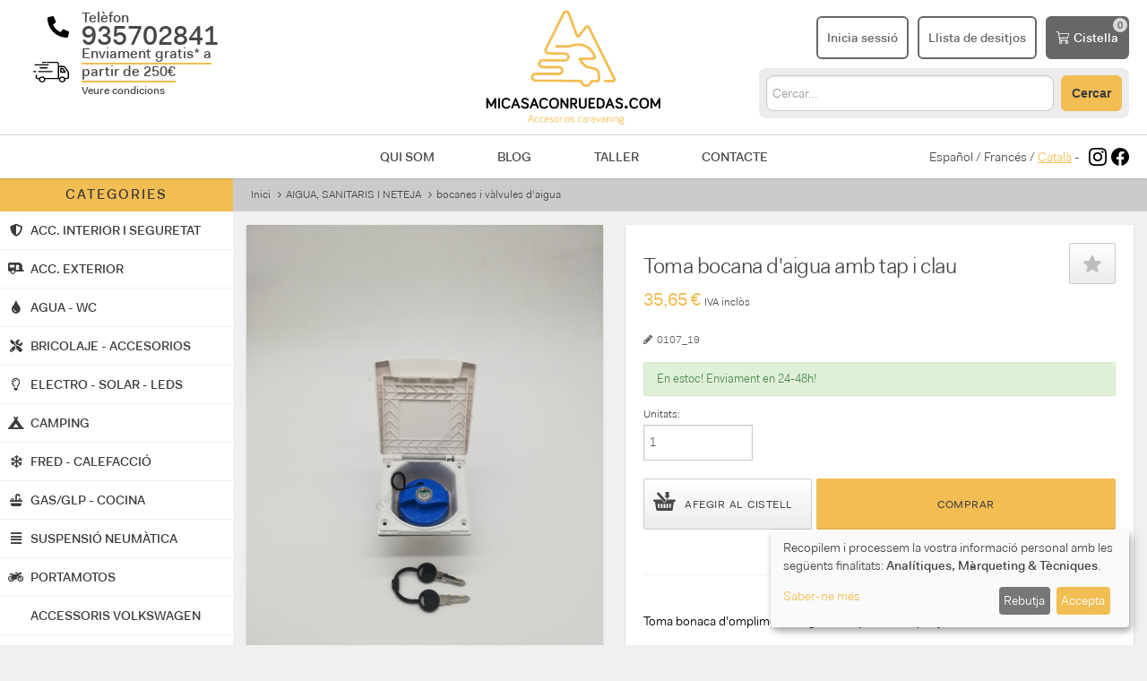

--- FILE ---
content_type: text/html; charset=utf-8
request_url: https://micasaconruedas.com/ca/aigua-i-sanitaris/valvules-i-bocas-d-aigua/pren-bocana-d-39-aigua-amb-tap-i-clau/
body_size: 25674
content:
<!DOCTYPE html>
<html lang="ca" dir="ltr" class="no-js">
<head>
    <meta charset="utf-8">
    <title>Toma bocana d&#39;aigua amb tap i clau - Micasaconruedas.com</title>
    <link rel="canonical" href="https://micasaconruedas.com/ca/aigua-i-sanitaris/valvules-i-bocas-d-aigua/pren-bocana-d-39-aigua-amb-tap-i-clau/"/>
    <meta http-equiv="content-language" content="ca-ca">
    <meta name="language" content="ca">
    <meta name="viewport" content="width=device-width, initial-scale=1.0"/>
    <meta name="description" content="Toma bocana d&#39;aigua amb tap i clau">
    <meta name="keywords" content="presa,bocana,aigua,tap,clau,omplert9,caravana,autocaravana,camper">
    <meta name="og:title" property="og:title" content="Toma bocana de agua con tapón y llave"/>
    <meta name="og:type" property="og:type" content="website"/>
    <meta name="og:url" property="og:url" content="https://micasaconruedas.com/agua-sanitarios-accesorios-wc-grifos-liquidos-limpieza-duchas-mangueras-deposito-caravana-acutocarava-camper-barco-quiumicos/bocanas-y-valvulas-caravana-autocaravana-camper/toma-bocana-de-agua/"/>
    <meta name="og:image" property="og:image" content="https://micasaconruedas.com/static/products/wq7b3/6992.jpg?1706702323"/>
    <meta name="og:description" property="og:description"
          content="Toma bocana de agua con tapón y llave"/>
        <!--twitter-->
            <meta name="twitter:card" content="product">
        <meta name="twitter:domain" content="micasaconruedas.com">
        <meta name="twitter:title" content="Toma bocana d&#39;aigua amb tap i clau - Micasaconruedas.com">
        <meta name="twitter:image" content="https://micasaconruedas.com/static/products/wq7b3/6992.jpg?1706702323">
        <meta name="twitter:site" content="@micasaconruedas">
        <meta name="twitter:creator" content="@micasaconruedas">
        <meta name="twitter:label1" content="Categoria">
        <meta name="twitter:data1" content="bocanes i vàlvules d&#39;aigua">
    
    <base href="//micasaconruedas.com/"/>
    <link rel="shortcut icon" href="/favicon.ico"/>

    <meta http-equiv="X-UA-Compatible" content="IE=edge">

    <!-- Estils -->
    <link href="https://micasaconruedas.com/assets/vendor/fontawesome/css/all.css" rel="stylesheet">
    <link href="https://micasaconruedas.com/public/css/front/plugins.css?1737988397" rel="stylesheet">
    <link href="https://micasaconruedas.com/assets/css/dist/style.min.css?1737988397" rel="stylesheet">
    <link href="https://micasaconruedas.com/assets/fonts/font-awesome.css?1737988397" rel="stylesheet">
    <link href="https://micasaconruedas.com/public/css/front/global.css?1759779514" rel="stylesheet">

    <!-- Fonts -->
    <link rel="preconnect" href="https://fonts.googleapis.com">
    <link rel="preconnect" href="https://fonts.gstatic.com" crossorigin>
    <link href="https://fonts.googleapis.com/css?family=Source+Sans+Pro:300,400,700" rel="stylesheet">
    <link href="https://fonts.googleapis.com/css2?family=Bebas+Neue&display=swap" rel="stylesheet">
    <!-- Google Tag Manager -->
    <script type="application/javascript">
        window.dataLayer = window.dataLayer || [];

        function gtag() {
            dataLayer.push(arguments);
        }

        gtag('consent', 'default', {
            'ad_storage': 'denied',
            'analytics_storage': 'denied',
            'ad_user_data': 'denied',
            'ad_personalization': 'denied',
            'wait_for_update': 500
        });
    </script>
    <script type="application/javascript">
        (function (w, d, s, l, i) {
            w[l] = w[l] || [];
            w[l].push({
                'gtm.start':
                    new Date().getTime(), event: 'gtm.js'
            });
            var f = d.getElementsByTagName(s)[0],
                j = d.createElement(s), dl = l != 'dataLayer' ? '&l=' + l : '';
            j.async = true;
            j.src =
                'https://www.googletagmanager.com/gtm.js?id=' + i + dl;
            f.parentNode.insertBefore(j, f);
        })(window, document, 'script', 'dataLayer', 'GTM-KZGKD72');
    </script>
    <!-- End Google Tag Manager -->
    <script type="application/ld+json">{"@context":"http:\/\/schema.org","@type":"Product","name":"Toma bocana de agua con tapón y llave","description":"Toma bonaca de llenado de agua  completa  con cerradura y llave.   Ventilación de 40 mm de diámetro.   Color blanco.   Peso: 500 gr.  ","brand":"SEA TRIGANO","image":"https:\/\/micasaconruedas.com\/static\/products\/wq7b3\/6992.jpg?1706702323","sku":"0107_19","productID":"wq7b3","url":"https:\/\/micasaconruedas.com\/agua-sanitarios-accesorios-wc-grifos-liquidos-limpieza-duchas-mangueras-deposito-caravana-acutocarava-camper-barco-quiumicos\/bocanas-y-valvulas-caravana-autocaravana-camper\/toma-bocana-de-agua\/","offers":{"@type":"Offer","price":"35.65","priceCurrency":"EUR","itemCondition":"https:\/\/schema.org\/NewCondition","availability":"https:\/\/schema.org\/InStock"},"category":"Vehicles & Parts > Vehicle Parts & Accessories"}</script>
</head>
<body>
<!-- Google Tag Manager (noscript) -->
<noscript>
    <iframe src="https://www.googletagmanager.com/ns.html?id=GTM-KZGKD72"
            height="0" width="0" style="display:none;visibility:hidden"></iframe>
</noscript>
<!-- End Google Tag Manager (noscript) -->


<div class="wrapper">

    <div id="pre-header">
    <a href="#" data-toggle="modal" data-target="#modal_envio_gratis"
   class="envios-gratis container-fluid"
   style="text-decoration: none; background-color: #F8C694; color: #676767; font-weight: bold; text-align: center; padding: 8px">
    Enviament gratis* a partir de 250€    <small> - Veure condicions</small>
</a>    <div id="telefons-mobile" class="container-fluid">
    <div style="display: flex; justify-content: space-between;">
        <div style="font-size: 16px; color: #747474; display: flex; align-items: center">
            <svg height="0.9em" width="0.9em" viewBox="0 0 512 512" xmlns="http://www.w3.org/2000/svg" style="padding-right: 5px; fill: #747474">
                <path fill="#747474" d="M497.39 361.8l-112-48a24 24 0 0 0-28 6.9l-49.6 60.6A370.66 370.66 0 0 1 130.6 204.11l60.6-49.6a23.94 23.94 0 0 0 6.9-28l-48-112A24.16 24.16 0 0 0 122.6.61l-104 24A24 24 0 0 0 0 48c0 256.5 207.9 464 464 464a24 24 0 0 0 23.4-18.6l24-104a24.29 24.29 0 0 0-14.01-27.6z"></path>
            </svg>
            <b>935702841</b>
        </div>
        <div class="text-right">
            <a href="tel:935702841">Truca ara!</a>
        </div>
    </div>
</div>    </div>

    <header id="main-header" style="background: #fff;">

        <div class="container-fluid" style="border-bottom: 1px solid #D8D8D8; padding-top: 10px; padding-bottom: 10px">
    <div class="items-container" style="display: grid; grid-template-columns: 1fr 1fr 1fr">

        <div>
            <div class="menu-mobile">
        <a id="button-menu-mobile" href="#" class="toggle-menu">
        <svg xmlns="http://www.w3.org/2000/svg" viewBox="0 0 448 512">
            <path d="M0 96C0 78.33 14.33 64 32 64H416C433.7 64 448 78.33 448 96C448 113.7 433.7 128 416 128H32C14.33 128 0 113.7 0 96zM0 256C0 238.3 14.33 224 32 224H416C433.7 224 448 238.3 448 256C448 273.7 433.7 288 416 288H32C14.33 288 0 273.7 0 256zM416 448H32C14.33 448 0 433.7 0 416C0 398.3 14.33 384 32 384H416C433.7 384 448 398.3 448 416C448 433.7 433.7 448 416 448z"/>
        </svg>
    </a>
        <a id="button-search-mobile" href="#" class="button button-orange">
        <svg xmlns="http://www.w3.org/2000/svg" viewBox="0 0 512 512"><path d="M500.3 443.7l-119.7-119.7c27.22-40.41 40.65-90.9 33.46-144.7C401.8 87.79 326.8 13.32 235.2 1.723C99.01-15.51-15.51 99.01 1.724 235.2c11.6 91.64 86.08 166.7 177.6 178.9c53.8 7.189 104.3-6.236 144.7-33.46l119.7 119.7c15.62 15.62 40.95 15.62 56.57 0C515.9 484.7 515.9 459.3 500.3 443.7zM79.1 208c0-70.58 57.42-128 128-128s128 57.42 128 128c0 70.58-57.42 128-128 128S79.1 278.6 79.1 208z"/></svg>
    </a>
</div>            <div class="d-md-none"
     style="display: grid; grid-template-columns: 57px 1fr; column-gap: 14px; font-size: 16px;">

    <div style="display: flex; align-items: center; justify-content: flex-end">
        <svg height="1.5em" width="1.5em" viewBox="0 0 512 512" xmlns="http://www.w3.org/2000/svg">
            <path d="M497.39 361.8l-112-48a24 24 0 0 0-28 6.9l-49.6 60.6A370.66 370.66 0 0 1 130.6 204.11l60.6-49.6a23.94 23.94 0 0 0 6.9-28l-48-112A24.16 24.16 0 0 0 122.6.61l-104 24A24 24 0 0 0 0 48c0 256.5 207.9 464 464 464a24 24 0 0 0 23.4-18.6l24-104a24.29 24.29 0 0 0-14.01-27.6z"/>
        </svg>
    </div>

    <div style="font-weight: bold;display: flex;flex-direction: column;justify-content: center;">
        <div>
            Telèfon        </div>
        <div id="telefon_header">
            935702841
        </div>
    </div>


    <div style="display: flex; align-items: center; justify-content: flex-end">
        <svg style="width: 40px; height: auto;" viewBox="0 0 57 34" version="1.1"
             xmlns="http://www.w3.org/2000/svg" xmlns:xlink="http://www.w3.org/1999/xlink">
            <g id="Page-1" stroke="none" stroke-width="1" fill="none" fill-rule="evenodd">
                <g id="c" transform="translate(-37.000000, -100.000000)" fill="#000000">
                    <g id="Group-2" transform="translate(36.000000, 94.000000)">
                        <g id="noun_Truck_544415" transform="translate(0.591690, 5.763127)">
                            <path d="M15.4479144,2.23687297 L20.3687064,2.23687297 C20.9231619,2.23687297 21.4083104,1.7702063 21.4083104,1.23687297 C21.4083104,0.703539637 20.9231619,0.23687297 20.3687064,0.23687297 L15.4479144,0.23687297 C14.8934589,0.23687297 14.4083104,0.703539637 14.4083104,1.23687297 C14.4083104,1.7702063 14.8934589,2.23687297 15.4479144,2.23687297 Z"
                                  id="Path"></path>
                            <path d="M56.7164044,16.1826094 L51.4579188,8.34152413 C50.9043939,7.48493499 49.9357255,6.9578032 48.8286759,6.9578032 L41.4944723,6.9578032 L41.4944723,3.20198925 C41.4944723,1.55470243 40.1106603,0.23687297 38.3808953,0.23687297 L22.8822007,0.23687297 C22.3286759,0.23687297 21.8443417,0.69811328 21.8443417,1.22524506 C21.8443417,1.75237685 22.3286759,2.21361716 22.8822007,2.21361716 L38.3808953,2.21361716 C38.9344201,2.21361716 39.4187543,2.67485747 39.4187543,3.20198925 L39.4187543,26.857028 L19.0767177,26.857028 C18.1772399,25.4074156 16.5166655,24.353152 14.5793287,24.353152 C12.6419919,24.353152 10.9814174,25.3415241 10.0819396,26.857028 L7.52188742,26.857028 C6.96836262,26.857028 6.48402841,26.3957877 6.48402841,25.8686559 L6.48402841,22.4422993 C6.48402841,21.9151675 5.99969421,21.4539272 5.4461694,21.4539272 C4.8926446,21.4539272 4.4083104,21.9151675 4.4083104,22.4422993 L4.4083104,25.8686559 C4.4083104,27.5159427 5.79212241,28.8337722 7.52188742,28.8337722 L9.39003363,28.8337722 C9.39003363,28.9655551 9.39003363,29.1632296 9.39003363,29.2950125 C9.39003363,31.9965629 11.7425141,34.236873 14.5793287,34.236873 C17.4161433,34.236873 19.7686237,31.9965629 19.7686237,29.2950125 C19.7686237,29.1632296 19.7686237,28.9655551 19.7686237,28.8337722 L40.5258039,28.8337722 C40.5258039,28.8337722 40.5258039,28.8337722 40.5949945,28.8337722 C40.5949945,28.8337722 40.5949945,28.8337722 40.6641851,28.8337722 L41.4944723,28.8337722 C41.4944723,28.9655551 41.4944723,29.1632296 41.4944723,29.2950125 C41.4944723,31.9965629 43.8469527,34.236873 46.6837673,34.236873 C49.5205819,34.236873 51.8730624,31.9965629 51.8730624,29.2950125 C51.8730624,29.1632296 51.8730624,28.9655551 51.8730624,28.8337722 L54.2947334,28.8337722 C56.0244984,28.8337722 57.4083104,27.5159427 57.4083104,25.8686559 L57.4083104,17.8298962 C57.2699292,17.236873 57.0623574,16.7097412 56.7164044,16.1826094 Z M14.5793287,32.3260203 C12.8495637,32.3260203 11.4657516,31.0081908 11.4657516,29.360904 C11.4657516,27.7136172 12.8495637,26.3957877 14.5793287,26.3957877 C15.8247595,26.3957877 16.8626185,27.0547024 17.3469527,28.0430745 C17.3469527,28.1748575 17.4161433,28.3725319 17.5545245,28.5043148 C17.6237151,28.7678807 17.6929057,29.0973381 17.6929057,29.360904 C17.6929057,31.0081908 16.3090937,32.3260203 14.5793287,32.3260203 Z M46.5453861,32.3260203 C44.8156211,32.3260203 43.4318091,31.0081908 43.4318091,29.360904 C43.4318091,27.7136172 44.8156211,26.3957877 46.5453861,26.3957877 C48.2751511,26.3957877 49.6589631,27.7136172 49.6589631,29.360904 C49.6589631,31.0081908 48.2751511,32.3260203 46.5453861,32.3260203 Z M55.1942112,25.9345474 C55.1942112,26.4616792 54.709877,26.9229195 54.1563522,26.9229195 L51.1119657,26.9229195 C50.2124879,25.4733071 48.5519135,24.4190435 46.6145767,24.4190435 C44.6772399,24.4190435 43.0166655,25.4074156 42.1171877,26.9229195 L41.6328535,26.9229195 L41.6328535,9.00043886 L48.8978665,9.00043886 C49.2438195,9.00043886 49.5897725,9.19811328 49.7973443,9.46167917 L54.9866394,17.3027644 C55.1250206,17.4345474 55.1250206,17.6322218 55.1250206,17.8298962 L55.1250206,25.9345474 L55.1942112,25.9345474 Z"
                                  id="Shape" fill-rule="nonzero"></path>
                            <path d="M48.2920313,10.7035396 C48.082729,10.436873 47.7338918,10.236873 47.3850546,10.236873 L44.454822,10.236873 C43.8966825,10.236873 43.4083104,10.7035396 43.4083104,11.236873 L43.4083104,17.236873 C43.4083104,17.7702063 43.8966825,18.236873 44.454822,18.236873 L51.3617988,18.236873 C51.3617988,18.236873 51.3617988,18.236873 51.3617988,18.236873 C51.9199383,18.236873 52.4083104,17.7702063 52.4083104,17.236873 C52.4083104,16.9702063 52.338543,16.7702063 52.1292406,16.5702063 L48.2920313,10.7035396 Z M45.5711011,16.236873 L45.5711011,12.236873 L46.826915,12.236873 L49.4780778,16.236873 L45.5711011,16.236873 Z"
                                  id="Shape" fill-rule="nonzero"></path>
                            <path d="M3.43204927,6.23687297 L24.3845715,6.23687297 C24.9305656,6.23687297 25.4083104,5.7702063 25.4083104,5.23687297 C25.4083104,4.70353964 24.9305656,4.23687297 24.3845715,4.23687297 L3.43204927,4.23687297 C2.8860552,4.23687297 2.4083104,4.70353964 2.4083104,5.23687297 C2.4083104,5.7702063 2.81780594,6.23687297 3.43204927,6.23687297 Z"
                                  id="Path"></path>
                            <path d="M8.4083104,16.236873 C8.4083104,16.7702063 8.8860552,17.236873 9.43204927,17.236873 L30.3845715,17.236873 C30.9305656,17.236873 31.4083104,16.7702063 31.4083104,16.236873 C31.4083104,15.7035396 30.9305656,15.236873 30.3845715,15.236873 L9.43204927,15.236873 C8.8860552,15.236873 8.4083104,15.7035396 8.4083104,16.236873 Z"
                                  id="Path"></path>
                            <path d="M5.4083104,16.236873 C5.4083104,15.7035396 5.00601155,15.236873 4.54624143,15.236873 L1.27037936,15.236873 C0.810609247,15.236873 0.408310396,15.7035396 0.408310396,16.236873 C0.408310396,16.7702063 0.810609247,17.236873 1.27037936,17.236873 L4.54624143,17.236873 C5.00601155,17.236873 5.4083104,16.836873 5.4083104,16.236873 Z"
                                  id="Path"></path>
                            <path d="M22.3599233,11.236873 C22.9190631,11.236873 23.4083104,10.7702063 23.4083104,10.236873 C23.4083104,9.70353964 22.9190631,9.23687297 22.3599233,9.23687297 L11.4566975,9.23687297 C10.8975577,9.23687297 10.4083104,9.70353964 10.4083104,10.236873 C10.4083104,10.7702063 10.8975577,11.236873 11.4566975,11.236873 L22.3599233,11.236873 Z"
                                  id="Path"></path>
                        </g>
                    </g>
                </g>
            </g>
        </svg>
    </div>
    <a href="#" data-toggle="modal" data-target="#modal_envio_gratis"
       style="display: flex; align-items: center; font-weight: bold; color: #474948; text-decoration: none;">
        <div>
            <span style="border-bottom: 2px solid #f2bd53">Enviament gratis* a <br> partir de 250€<br/></span>
            <small style="font-size:12px">Veure condicions</small>
        </div>
    </a>
</div>        </div>

        <div class="logo" style="display: flex; justify-content: center">
            <a href="https://micasaconruedas.com/ca/" title="Tornar a Inici">
                <img style="height: 130px; max-width: initial;"
                     src="https://micasaconruedas.com/resources/images/logo-micasaconruedas.png"
                     alt="micasaconruedas.com"
                />
            </a>
        </div>
        <div style="display: flex; flex-direction: column; justify-content: center; align-items: flex-end">
            <div style="display: flex">
                                <a class="button button-mobile" href="https://micasaconruedas.com/ca/login/" title="Inici sessió / Registre">
                    <svg xmlns="http://www.w3.org/2000/svg" viewBox="0 0 448 512"><path d="M224 256c70.7 0 128-57.31 128-128s-57.3-128-128-128C153.3 0 96 57.31 96 128S153.3 256 224 256zM274.7 304H173.3C77.61 304 0 381.6 0 477.3c0 19.14 15.52 34.67 34.66 34.67h378.7C432.5 512 448 496.5 448 477.3C448 381.6 370.4 304 274.7 304z"/></svg>
                    <span>Inicia sessió</span>
                </a>
                <a href="https://micasaconruedas.com/ca/lista-deseos/" class="button button-mobile" style="margin-left: 10px">
                    <svg xmlns="http://www.w3.org/2000/svg" height="1em" viewBox="0 0 576 512"><path d="M316.9 18C311.6 7 300.4 0 288.1 0s-23.4 7-28.8 18L195 150.3 51.4 171.5c-12 1.8-22 10.2-25.7 21.7s-.7 24.2 7.9 32.7L137.8 329 113.2 474.7c-2 12 3 24.2 12.9 31.3s23 8 33.8 2.3l128.3-68.5 128.3 68.5c10.8 5.7 23.9 4.9 33.8-2.3s14.9-19.3 12.9-31.3L438.5 329 542.7 225.9c8.6-8.5 11.7-21.2 7.9-32.7s-13.7-19.9-25.7-21.7L381.2 150.3 316.9 18z"/></svg>
                    <span>Llista de desitjos</span>
                </a>
                                <a class="mini-cart button button-gray" style="margin-left: 10px"
                   href="https://micasaconruedas.com/ca/cart/"
                   title="Anar a la cistella">
                    <svg style="width: 1em;" viewBox="0 0 19 20" version="1.1"
                         xmlns="http://www.w3.org/2000/svg" xmlns:xlink="http://www.w3.org/1999/xlink">
                        <g id="Page-1" stroke="none" stroke-width="1" fill="none" fill-rule="evenodd">
                            <g id="c" transform="translate(-1271.000000, -32.000000)" fill="#FFFFFF"
                               fill-rule="nonzero">
                                <g id="Group-4" transform="translate(1153.000000, 21.000000)">
                                    <path d="M118,11.6818182 C118,11.3052604 118.283559,11 118.633346,11 L120.533384,11 C120.824071,11.0000865 121.077383,11.2131853 121.147729,11.5168182 L121.660739,13.7272727 L136.367031,13.7272727 C136.556697,13.727396 136.736329,13.8190198 136.856539,13.9769537 C136.97675,14.1348875 137.024885,14.3425058 136.98771,14.5427273 L135.721018,21.3609091 C135.664009,21.6667828 135.421429,21.8919857 135.132007,21.9077273 L123.228904,22.5513636 L123.592444,24.6363636 L134.466993,24.6363636 C134.816781,24.6363636 135.100339,24.941624 135.100339,25.3181818 C135.100339,25.6947396 134.816781,26 134.466993,26 L123.066767,26 C122.762143,25.9996962 122.500872,25.765976 122.444822,25.4436364 L120.546051,14.555 L120.039374,12.3636364 L118.633346,12.3636364 C118.283559,12.3636364 118,12.058376 118,11.6818182 Z M122,15 L123.0901,21 L134.956618,20.3851306 L136,15 L122,15 Z M124.5,26 C125.880712,26 127,27.1192881 127,28.5 C127,29.8807119 125.880712,31 124.5,31 C123.119288,31 122,29.8807119 122,28.5 C122,27.1192881 123.119288,26 124.5,26 Z M124.5,27.25 C123.809644,27.25 123.25,27.8096441 123.25,28.5 C123.25,29.1903559 123.809644,29.75 124.5,29.75 C125.190356,29.75 125.75,29.1903559 125.75,28.5 C125.75,27.8096441 125.190356,27.25 124.5,27.25 Z M133.5,26 C134.880712,26 136,27.1192881 136,28.5 C136,29.8807119 134.880712,31 133.5,31 C132.119288,31 131,29.8807119 131,28.5 C131,27.1192881 132.119288,26 133.5,26 Z M133.5,27.25 C132.809644,27.25 132.25,27.8096441 132.25,28.5 C132.25,29.1903559 132.809644,29.75 133.5,29.75 C134.190356,29.75 134.75,29.1903559 134.75,28.5 C134.75,27.8096441 134.190356,27.25 133.5,27.25 Z"
                                          id="Shape"></path>
                                </g>
                            </g>
                        </g>
                    </svg>
                    <span class="carrito">Cistella</span>
                </a>
            </div>
            <!-- Search Desktop -->
            <div id="search-desktop">
                <form class="global-search" method="POST" action="https://micasaconruedas.com/ca/cerca/">
                    <input type="text" name="cerca" class="cerca"
                           placeholder="Cercar&hellip;" autocomplete="off" value="">
                    <button type="submit" class="button button-orange" style="line-height: 12px;">Cercar                    </button>
                </form>
            </div>
            <!-- End Search Desktop -->
        </div>
    </div>
</div>
        <div id="submenu" class="container-fluid">
    <div style="display: flex; justify-content: center; align-items: center;">
        <!-- Search mobile -->
        <div id="search-mobile">
            <form class="global-search" method="POST" action="https://micasaconruedas.com/ca/cerca/">
                <input type="text" name="cerca" class="cerca" style="width: auto; line-height: 29px;"
                       placeholder="Cercar&hellip;" autocomplete="off" value="">
                <button type="submit" id="button-search" class="button button-orange">
                    Buscar
                </button>
            </form>
        </div>
        <!-- End Search Mobile -->
    </div>
</div>
        <div class="d-md-none container-fluid">
    <div style="display: grid; grid-template-columns: 1fr 3fr 1fr">
        <div></div>
        <nav>
            <a href="https://micasaconruedas.com/ca/quienes-somos/" style="margin:0 30px">Qui som</a>
            <a href="https://micasaconruedas.com/ca/blog/" style="margin:0 30px">Blog</a>
            <a href="https://micasaconruedas.com/ca/taller-camper-autocaravana/" style="margin:0 30px">Taller</a>
            <a href="https://micasaconruedas.com/ca/contact/" style="margin:0 30px">Contacte</a>
        </nav>
        <div style="display: flex; align-items: center; justify-content: flex-end">
                        <div style="padding-right:10px">
                                                <a href="https://micasaconruedas.com/" style="color: #474948; text-decoration: none">Español</a>
                                /                                                <a href="https://micasaconruedas.com/fr/" style="color: #474948; text-decoration: none">Francés</a>
                                /                                                <span style="text-decoration: underline; color: #f2bd53">Català</span>
                                                                -
            </div>
                        <a href="https://www.instagram.com/micasa_conruedas/" target="_blank"
               style="display: flex; align-items: center; margin-right: 5px;">
                <svg width="20px" height="20px" role="img" viewBox="0 0 24 24"
                     xmlns="http://www.w3.org/2000/svg"><title>Instagram icon</title>
                    <path d="M12 0C8.74 0 8.333.015 7.053.072 5.775.132 4.905.333 4.14.63c-.789.306-1.459.717-2.126 1.384S.935 3.35.63 4.14C.333 4.905.131 5.775.072 7.053.012 8.333 0 8.74 0 12s.015 3.667.072 4.947c.06 1.277.261 2.148.558 2.913.306.788.717 1.459 1.384 2.126.667.666 1.336 1.079 2.126 1.384.766.296 1.636.499 2.913.558C8.333 23.988 8.74 24 12 24s3.667-.015 4.947-.072c1.277-.06 2.148-.262 2.913-.558.788-.306 1.459-.718 2.126-1.384.666-.667 1.079-1.335 1.384-2.126.296-.765.499-1.636.558-2.913.06-1.28.072-1.687.072-4.947s-.015-3.667-.072-4.947c-.06-1.277-.262-2.149-.558-2.913-.306-.789-.718-1.459-1.384-2.126C21.319 1.347 20.651.935 19.86.63c-.765-.297-1.636-.499-2.913-.558C15.667.012 15.26 0 12 0zm0 2.16c3.203 0 3.585.016 4.85.071 1.17.055 1.805.249 2.227.415.562.217.96.477 1.382.896.419.42.679.819.896 1.381.164.422.36 1.057.413 2.227.057 1.266.07 1.646.07 4.85s-.015 3.585-.074 4.85c-.061 1.17-.256 1.805-.421 2.227-.224.562-.479.96-.899 1.382-.419.419-.824.679-1.38.896-.42.164-1.065.36-2.235.413-1.274.057-1.649.07-4.859.07-3.211 0-3.586-.015-4.859-.074-1.171-.061-1.816-.256-2.236-.421-.569-.224-.96-.479-1.379-.899-.421-.419-.69-.824-.9-1.38-.165-.42-.359-1.065-.42-2.235-.045-1.26-.061-1.649-.061-4.844 0-3.196.016-3.586.061-4.861.061-1.17.255-1.814.42-2.234.21-.57.479-.96.9-1.381.419-.419.81-.689 1.379-.898.42-.166 1.051-.361 2.221-.421 1.275-.045 1.65-.06 4.859-.06l.045.03zm0 3.678c-3.405 0-6.162 2.76-6.162 6.162 0 3.405 2.76 6.162 6.162 6.162 3.405 0 6.162-2.76 6.162-6.162 0-3.405-2.76-6.162-6.162-6.162zM12 16c-2.21 0-4-1.79-4-4s1.79-4 4-4 4 1.79 4 4-1.79 4-4 4zm7.846-10.405c0 .795-.646 1.44-1.44 1.44-.795 0-1.44-.646-1.44-1.44 0-.794.646-1.439 1.44-1.439.793-.001 1.44.645 1.44 1.439z"/>
                </svg>
            </a>
            <a href="https://www.facebook.com/webmicasaconruedas" target="_blank"
               style="display: flex; align-items: center">
                <svg width="20px" height="20px" role="img" viewBox="0 0 24 24"
                     xmlns="http://www.w3.org/2000/svg"><title>Facebook icon</title>
                    <path d="M23.9981 11.9991C23.9981 5.37216 18.626 0 11.9991 0C5.37216 0 0 5.37216 0 11.9991C0 17.9882 4.38789 22.9522 10.1242 23.8524V15.4676H7.07758V11.9991H10.1242V9.35553C10.1242 6.34826 11.9156 4.68714 14.6564 4.68714C15.9692 4.68714 17.3424 4.92149 17.3424 4.92149V7.87439H15.8294C14.3388 7.87439 13.8739 8.79933 13.8739 9.74824V11.9991H17.2018L16.6698 15.4676H13.8739V23.8524C19.6103 22.9522 23.9981 17.9882 23.9981 11.9991Z"/>
                </svg>
            </a>
        </div>
    </div>
</div>
        <div class="resum-cart">
            <div class="resum-cart-inner">
                <ul class="resum-products-list"></ul>
                <div class="actions">
                    <p class="resum-subtotal"></p>
                    <div style="display:flex; justify-content: flex-end;">
                        <a class="button"
                           href="https://micasaconruedas.com/ca/cart/">Anar a la cistella</a>
                        <a class="button button-orange beginCheckout" style="margin-left: 5px;"
                           href="https://micasaconruedas.com/ca/cart/direction/">Finalitzar compra</a>
                    </div>
                </div>
            </div>
        </div>
    </header>

    
    <section class="main main-layout-flex">

        <section class="home">

            <div class="container-flex">
                <div class="sidebar-flex">
                    <div class="sidebar-cats">
    <h3 class="title">
        Categories        <a href="#" id="close-menu" class="toggle-menu visible-phone">x</a>
    </h3>
        <ul class="items">
                    <li>
                <a href="#">
                    <div class="icon"><i class="fas fa-shield-alt"></i></div>
                    <span>ACC. INTERIOR i SEGURETAT</span>
                </a>
                <span class="wrapper-categories num_cats_8">
                    <ul class="categories">
                                                    <li>
                                <a class="title-cat" href="https://micasaconruedas.com/ca/ykv/">PROTECTORS TÈRMICS, FUNDES I ENFOSCIDORS</a>
                                <ul class="subcategories">
                                                                            <li><a class="title-subcat" href="https://micasaconruedas.com/ca/ykv/fundas-caravanes-i-autocaravanes/">FUNDAS CARAVANES I AUTOCARAVANES</a></li>
                                                                            <li><a class="title-subcat" href="https://micasaconruedas.com/ca/ykv/protectors-termics/">Protectors térmics per cabina</a></li>
                                                                            <li><a class="title-subcat" href="https://micasaconruedas.com/ca/ykv/obscuridors-de-cabina/">Obscuridors de cabina</a></li>
                                                                    </ul>
                            </li>
                                                    <li>
                                <a class="title-cat" href="https://micasaconruedas.com/ca/panys-i-retenedors-de-porta/">PANYS I RETENEDORS DE PORTA</a>
                                <ul class="subcategories">
                                                                    </ul>
                            </li>
                                                    <li>
                                <a class="title-cat" href="https://micasaconruedas.com/ca/confort-interior/">CONFORT INTERIOR</a>
                                <ul class="subcategories">
                                                                            <li><a class="title-subcat" href="https://micasaconruedas.com/ca/confort-interior/0zb/">Roba de la llar</a></li>
                                                                            <li><a class="title-subcat" href="https://micasaconruedas.com/ca/confort-interior/accessoris-mobiliari/">Accessoris mobiliari</a></li>
                                                                            <li><a class="title-subcat" href="https://micasaconruedas.com/ca/confort-interior/basses-giratorias-per-sients/">Basses giratorias per sients</a></li>
                                                                            <li><a class="title-subcat" href="https://micasaconruedas.com/ca/confort-interior/bosses-porta-objectes/">Bosses porta-objectes</a></li>
                                                                            <li><a class="title-subcat" href="https://micasaconruedas.com/ca/confort-interior/accessoris-varis/">Accessoris varis</a></li>
                                                                            <li><a class="title-subcat" href="https://micasaconruedas.com/ca/confort-interior/alfombres-i-fundes/">Alfombres i fundes</a></li>
                                                                            <li><a class="title-subcat" href="https://micasaconruedas.com/ca/confort-interior/cortines-i-mosquiteres/">Cortines i mosquiteres</a></li>
                                                                            <li><a class="title-subcat" href="https://micasaconruedas.com/ca/confort-interior/comfort-per-els-nostres-amics-peluts/">Comfort per els nostres amics peluts</a></li>
                                                                    </ul>
                            </li>
                                                    <li>
                                <a class="title-cat" href="https://micasaconruedas.com/ca/electrodomestic-12-cotxe-caravana-autocaravana-camper-furgo-secador-extractor/">ELECTRODOMÈSTIC  12 V</a>
                                <ul class="subcategories">
                                                                    </ul>
                            </li>
                                                    <li>
                                <a class="title-cat" href="https://micasaconruedas.com/ca/accessoris-per-garatge/">ACCESSORIS PER GARATGE</a>
                                <ul class="subcategories">
                                                                            <li><a class="title-subcat" href="https://micasaconruedas.com/ca/accessoris-per-garatge/armari-correder-per-garatges-autocaravana/">Armari correder per garatges autocaravana</a></li>
                                                                    </ul>
                            </li>
                                                    <li>
                                <a class="title-cat" href="https://micasaconruedas.com/ca/regals-caravaning-vw-bosses-posters-clauers/">REGALS CARAVANING</a>
                                <ul class="subcategories">
                                                                    </ul>
                            </li>
                                                    <li>
                                <a class="title-cat" href="https://micasaconruedas.com/ca/seguretat/">SEGURETAT PEL VEHICLE</a>
                                <ul class="subcategories">
                                                                            <li><a class="title-subcat" href="https://micasaconruedas.com/ca/seguretat/caixes-fortes/">Caixes fortes</a></li>
                                                                            <li><a class="title-subcat" href="https://micasaconruedas.com/ca/seguretat/alarma-vehicle/">Alarma vehicle i localitzadors</a></li>
                                                                            <li><a class="title-subcat" href="https://micasaconruedas.com/ca/seguretat/per-portes-caravana-autocaravana-camper/">Seguretat per a Portes</a></li>
                                                                            <li><a class="title-subcat" href="https://micasaconruedas.com/ca/seguretat/alarmes-gas-caravana-autocaravana-camper/">Alarmes gas</a></li>
                                                                            <li><a class="title-subcat" href="https://micasaconruedas.com/ca/seguretat/dispositius-antirrobatori/">Dispositius antirrobatori</a></li>
                                                                            <li><a class="title-subcat" href="https://micasaconruedas.com/ca/seguretat/cinturons-de-seguretat-dtm/">Cinturons de Seguretat</a></li>
                                                                            <li><a class="title-subcat" href="https://micasaconruedas.com/ca/seguretat/extintors/">Extintors</a></li>
                                                                    </ul>
                            </li>
                                                    <li>
                                <a class="title-cat" href="https://micasaconruedas.com/ca/electrodomesticos-220-v/">ELECTRODOMESTICOS 220 V</a>
                                <ul class="subcategories">
                                                                    </ul>
                            </li>
                                                <a href="#" class="close-categories">x</a>
                    </ul>
                </span>
            </li>
                    <li>
                <a href="#">
                    <div class="icon"><i class="fas fa-caravan"></i></div>
                    <span>ACC. EXTERIOR</span>
                </a>
                <span class="wrapper-categories num_cats_6">
                    <ul class="categories">
                                                    <li>
                                <a class="title-cat" href="https://micasaconruedas.com/ca/accesoris-carrosseria/">ACCESORIS CARROSSERIA</a>
                                <ul class="subcategories">
                                                                            <li><a class="title-subcat" href="https://micasaconruedas.com/ca/accesoris-carrosseria/baguls-cofres-i-portaequipatges/">Baguls, cofres i portaequipatges</a></li>
                                                                            <li><a class="title-subcat" href="https://micasaconruedas.com/ca/accesoris-carrosseria/bascules/">BÀSCULES</a></li>
                                                                            <li><a class="title-subcat" href="https://micasaconruedas.com/ca/accesoris-carrosseria/escales-i-bacas/">Escales i bacas</a></li>
                                                                            <li><a class="title-subcat" href="https://micasaconruedas.com/ca/accesoris-carrosseria/graons/">Graons</a></li>
                                                                            <li><a class="title-subcat" href="https://micasaconruedas.com/ca/accesoris-carrosseria/miralls-retrovisors/">Miralls retrovisors</a></li>
                                                                            <li><a class="title-subcat" href="https://micasaconruedas.com/ca/accesoris-carrosseria/estriberas-fiat-ducato-faldones-faldilles-autocaravana-camper-furgo/">Estriberas Fiat Ducato</a></li>
                                                                            <li><a class="title-subcat" href="https://micasaconruedas.com/ca/accesoris-carrosseria/potes-estacionament-gat-caravana-autocaravana-furgoneta-camio/">Potes Elevadors i gats d´estacionament  per caravanes i autocaravanes</a></li>
                                                                            <li><a class="title-subcat" href="https://micasaconruedas.com/ca/accesoris-carrosseria/escopidors/">ESCOPIDORS</a></li>
                                                                    </ul>
                            </li>
                                                    <li>
                                <a class="title-cat" href="https://micasaconruedas.com/ca/claraboies-protectors-termics-i-accesoris/">CLARABOIES - FINESTRES - PROTECTORS TÈRMICS I ACCESSORIS</a>
                                <ul class="subcategories">
                                                                            <li><a class="title-subcat" href="https://micasaconruedas.com/ca/claraboies-protectors-termics-i-accesoris/claraboies-caravana-autocaravana-camper/">Claraboies</a></li>
                                                                            <li><a class="title-subcat" href="https://micasaconruedas.com/ca/claraboies-protectors-termics-i-accesoris/finestres/">Finestres</a></li>
                                                                            <li><a class="title-subcat" href="https://micasaconruedas.com/ca/claraboies-protectors-termics-i-accesoris/compas-per-finestres-tanca-tancament-caravana-autocaravana-camper-furgo/">Compassos i tanques per finestres Caravana</a></li>
                                                                            <li><a class="title-subcat" href="https://micasaconruedas.com/ca/claraboies-protectors-termics-i-accesoris/ventilacio-a-finestres/">Ventilació a Finestres</a></li>
                                                                            <li><a class="title-subcat" href="https://micasaconruedas.com/ca/claraboies-protectors-termics-i-accesoris/enfosquidors-finestres/">Enfosquidors finestres</a></li>
                                                                    </ul>
                            </li>
                                                    <li>
                                <a class="title-cat" href="https://micasaconruedas.com/ca/enganxalls-i-accessoris/">ENGANXALLS I ACCESSORIS</a>
                                <ul class="subcategories">
                                                                            <li><a class="title-subcat" href="https://micasaconruedas.com/ca/enganxalls-i-accessoris/enganxall-autocaravanes-i-campers/">ENGANXALL AUTOCARAVANES I CAMPERS</a></li>
                                                                            <li><a class="title-subcat" href="https://micasaconruedas.com/ca/enganxalls-i-accessoris/mover-caravana/">Mover caravana</a></li>
                                                                    </ul>
                            </li>
                                                    <li>
                                <a class="title-cat" href="https://micasaconruedas.com/ca/accessoris-per-a-pneumatics-caravana-autocaravana-neumatics-cadenes-suport-llanta-separador-15-34-falques-cunyes-froli-fiamma-milenco/">ACCESSORIS PER A PNEUMÀTICS</a>
                                <ul class="subcategories">
                                                                            <li><a class="title-subcat" href="https://micasaconruedas.com/ca/accessoris-per-a-pneumatics-caravana-autocaravana-neumatics-cadenes-suport-llanta-separador-15-34-falques-cunyes-froli-fiamma-milenco/cadenes-de-neu-zg1/">Cadenes de neu</a></li>
                                                                            <li><a class="title-subcat" href="https://micasaconruedas.com/ca/accessoris-per-a-pneumatics-caravana-autocaravana-neumatics-cadenes-suport-llanta-separador-15-34-falques-cunyes-froli-fiamma-milenco/cunyas-estacionament/">Cunyas estacionament</a></li>
                                                                            <li><a class="title-subcat" href="https://micasaconruedas.com/ca/accessoris-per-a-pneumatics-caravana-autocaravana-neumatics-cadenes-suport-llanta-separador-15-34-falques-cunyes-froli-fiamma-milenco/protector-llanta-autocaravana/">Protector llanta autocaravana</a></li>
                                                                            <li><a class="title-subcat" href="https://micasaconruedas.com/ca/accessoris-per-a-pneumatics-caravana-autocaravana-neumatics-cadenes-suport-llanta-separador-15-34-falques-cunyes-froli-fiamma-milenco/soports-roda-de-recambi/">Soports roda de recambi i compressors</a></li>
                                                                    </ul>
                            </li>
                                                    <li>
                                <a class="title-cat" href="https://micasaconruedas.com/ca/portabicicletes-i-accessoris/">PORTABICICLETES I ACCESSORIS</a>
                                <ul class="subcategories">
                                                                            <li><a class="title-subcat" href="https://micasaconruedas.com/ca/portabicicletes-i-accessoris/portabicicletes-i-accesoris/">Portabicicletes</a></li>
                                                                            <li><a class="title-subcat" href="https://micasaconruedas.com/ca/portabicicletes-i-accessoris/9cm/">Portabicicletes furgoneta - camper</a></li>
                                                                            <li><a class="title-subcat" href="https://micasaconruedas.com/ca/portabicicletes-i-accessoris/8s4/">Porte-vélos pour caravane et garage</a></li>
                                                                            <li><a class="title-subcat" href="https://micasaconruedas.com/ca/portabicicletes-i-accessoris/accesorios-portabicicletas/">Accessoris Portabicicletas</a></li>
                                                                    </ul>
                            </li>
                                                    <li>
                                <a class="title-cat" href="https://micasaconruedas.com/ca/tendalls-per-autocaravana/">Tendalls per autocaravana</a>
                                <ul class="subcategories">
                                                                            <li><a class="title-subcat" href="https://micasaconruedas.com/ca/tendalls-per-autocaravana/suports-per-a-tendals-de-paret-40w/">Adaptadors per a tendals</a></li>
                                                                            <li><a class="title-subcat" href="https://micasaconruedas.com/ca/tendalls-per-autocaravana/tendals-de-paret/">Tendals de paret (Autocaravana)</a></li>
                                                                            <li><a class="title-subcat" href="https://micasaconruedas.com/ca/tendalls-per-autocaravana/tendals-de-sostre-camper/">Tendals de sostre (Camper)</a></li>
                                                                            <li><a class="title-subcat" href="https://micasaconruedas.com/ca/tendalls-per-autocaravana/tancaments-tendalls/">Tancaments tendalls</a></li>
                                                                            <li><a class="title-subcat" href="https://micasaconruedas.com/ca/tendalls-per-autocaravana/accesoris-tendalls/">Accesoris tendalls</a></li>
                                                                    </ul>
                            </li>
                                                <a href="#" class="close-categories">x</a>
                    </ul>
                </span>
            </li>
                    <li>
                <a href="#">
                    <div class="icon"><i class="fas fa-tint"></i></div>
                    <span>AGUA - WC</span>
                </a>
                <span class="wrapper-categories num_cats_2">
                    <ul class="categories">
                                                    <li>
                                <a class="title-cat" href="https://micasaconruedas.com/ca/aigua-i-sanitaris/">AIGUA, SANITARIS I NETEJA</a>
                                <ul class="subcategories">
                                                                            <li><a class="title-subcat" href="https://micasaconruedas.com/ca/aigua-i-sanitaris/productes-especials-acqua-travel/">TRACTAMENT DE L´AIGUA ACQUA TRAVEL</a></li>
                                                                            <li><a class="title-subcat" href="https://micasaconruedas.com/ca/aigua-i-sanitaris/accesoris-instalacions-aigua-caravana-autocaravana/">Accesoris aigua - Instalacions</a></li>
                                                                            <li><a class="title-subcat" href="https://micasaconruedas.com/ca/aigua-i-sanitaris/valvules-i-bocas-d-aigua/">bocanes i vàlvules d&#39;aigua</a></li>
                                                                            <li><a class="title-subcat" href="https://micasaconruedas.com/ca/aigua-i-sanitaris/bombes-d-aigua-i-accesoris/">Bombes d&#39;aigua i accessoris</a></li>
                                                                            <li><a class="title-subcat" href="https://micasaconruedas.com/ca/aigua-i-sanitaris/diposits-per-caravana-i-autocaravana/">Dipòsits i bidons d&#39;aigua</a></li>
                                                                            <li><a class="title-subcat" href="https://micasaconruedas.com/ca/aigua-i-sanitaris/dutxa-externa/">Dutxa externa</a></li>
                                                                            <li><a class="title-subcat" href="https://micasaconruedas.com/ca/aigua-i-sanitaris/aixetes/">Aixetes</a></li>
                                                                            <li><a class="title-subcat" href="https://micasaconruedas.com/ca/aigua-i-sanitaris/plats-de-duxa-lavabos-i-accesoris/">Plats de dutxa i accessoris per a lavabos</a></li>
                                                                            <li><a class="title-subcat" href="https://micasaconruedas.com/ca/aigua-i-sanitaris/neteja-exterior/">Neteja Exterior</a></li>
                                                                            <li><a class="title-subcat" href="https://micasaconruedas.com/ca/aigua-i-sanitaris/manegues/">Mànegues i raspalls aigua</a></li>
                                                                    </ul>
                            </li>
                                                    <li>
                                <a class="title-cat" href="https://micasaconruedas.com/ca/wc/">WC</a>
                                <ul class="subcategories">
                                                                            <li><a class="title-subcat" href="https://micasaconruedas.com/ca/wc/wc-quimics-i-portatils/">WC i accessoris</a></li>
                                                                            <li><a class="title-subcat" href="https://micasaconruedas.com/ca/wc/liquids-quimics-per-a-wc/">Líquids químics per a WC</a></li>
                                                                            <li><a class="title-subcat" href="https://micasaconruedas.com/ca/wc/sog/">SOG</a></li>
                                                                    </ul>
                            </li>
                                                <a href="#" class="close-categories">x</a>
                    </ul>
                </span>
            </li>
                    <li>
                <a href="#">
                    <div class="icon"><i class="fas fa-tools"></i></div>
                    <span>BRICOLAJE - ACCESORIOS</span>
                </a>
                <span class="wrapper-categories num_cats_2">
                    <ul class="categories">
                                                    <li>
                                <a class="title-cat" href="https://micasaconruedas.com/ca/material-per-camperitzar/">MATERIAL PER CAMPERITZAR</a>
                                <ul class="subcategories">
                                                                            <li><a class="title-subcat" href="https://micasaconruedas.com/ca/material-per-camperitzar/doctor-camper-en-curs/">DOCTOR CAMPER ( en curs )</a></li>
                                                                            <li><a class="title-subcat" href="https://micasaconruedas.com/ca/material-per-camperitzar/eines-per-camperitzar/">Eines per Camperitzar</a></li>
                                                                            <li><a class="title-subcat" href="https://micasaconruedas.com/ca/material-per-camperitzar/cantoneres-de-varis-tipus/">Cantoneres de varis tipus</a></li>
                                                                    </ul>
                            </li>
                                                    <li>
                                <a class="title-cat" href="https://micasaconruedas.com/ca/bricolatge-caravana-autocaravana-camping-caravanning-furgo/">BRICOLATGE</a>
                                <ul class="subcategories">
                                                                            <li><a class="title-subcat" href="https://micasaconruedas.com/ca/bricolatge-caravana-autocaravana-camping-caravanning-furgo/accesoris-per-areas-d-autocaravana-i-camper/">ACCESORIS PER AREAS D´AUTOCARAVANA I CAMPER</a></li>
                                                                            <li><a class="title-subcat" href="https://micasaconruedas.com/ca/bricolatge-caravana-autocaravana-camping-caravanning-furgo/accessoris-bricolatge/">Accessoris Bricolatge</a></li>
                                                                    </ul>
                            </li>
                                                <a href="#" class="close-categories">x</a>
                    </ul>
                </span>
            </li>
                    <li>
                <a href="#">
                    <div class="icon"><i class="far fa-lightbulb"></i></div>
                    <span>ELECTRO - SOLAR - LEDS</span>
                </a>
                <span class="wrapper-categories num_cats_4">
                    <ul class="categories">
                                                    <li>
                                <a class="title-cat" href="https://micasaconruedas.com/ca/energia/">ENERGIA</a>
                                <ul class="subcategories">
                                                                            <li><a class="title-subcat" href="https://micasaconruedas.com/ca/energia/inversor-i-carregador/">MultiPlus</a></li>
                                                                            <li><a class="title-subcat" href="https://micasaconruedas.com/ca/energia/cables-i-terminals/">Cables i terminals</a></li>
                                                                            <li><a class="title-subcat" href="https://micasaconruedas.com/ca/energia/fusibles-portafusibles-i-busbar/">Fusibles, portafusibles i busbar</a></li>
                                                                            <li><a class="title-subcat" href="https://micasaconruedas.com/ca/energia/bateries-agm/">Bateries AGM i lithi</a></li>
                                                                            <li><a class="title-subcat" href="https://micasaconruedas.com/ca/energia/carregadors-de-bateria-booster/">Carregadors de bateria / Booster</a></li>
                                                                            <li><a class="title-subcat" href="https://micasaconruedas.com/ca/energia/endolls-i-bases/">Endolls i bases</a></li>
                                                                            <li><a class="title-subcat" href="https://micasaconruedas.com/ca/energia/inversors-ac-dc-12v-220-autocaravana-camper-furgo/">Inversors AC DC</a></li>
                                                                    </ul>
                            </li>
                                                    <li>
                                <a class="title-cat" href="https://micasaconruedas.com/ca/electronica-per-caravaning/">ELECTRÒNICA PER CARAVANING</a>
                                <ul class="subcategories">
                                                                            <li><a class="title-subcat" href="https://micasaconruedas.com/ca/electronica-per-caravaning/antenas-tv-i-accessoris/">ANTENAS, TV i ACCESSORIS</a></li>
                                                                            <li><a class="title-subcat" href="https://micasaconruedas.com/ca/electronica-per-caravaning/cameres-marx/">CÀMERES MARXA ENRERE</a></li>
                                                                            <li><a class="title-subcat" href="https://micasaconruedas.com/ca/electronica-per-caravaning/radio-navegacio/">RÀDIO - NAVEGACIÓ</a></li>
                                                                            <li><a class="title-subcat" href="https://micasaconruedas.com/ca/electronica-per-caravaning/sensors-aparcament/">SENSORS APARCAMENT</a></li>
                                                                            <li><a class="title-subcat" href="https://micasaconruedas.com/ca/electronica-per-caravaning/altaveus/">ALTAVEUS</a></li>
                                                                    </ul>
                            </li>
                                                    <li>
                                <a class="title-cat" href="https://micasaconruedas.com/ca/iluminacio-leds/">IL·LUMINACIÓ - LEDS</a>
                                <ul class="subcategories">
                                                                            <li><a class="title-subcat" href="https://micasaconruedas.com/ca/iluminacio-leds/bombillas/">Bombetes / Lampares 12 V</a></li>
                                                                            <li><a class="title-subcat" href="https://micasaconruedas.com/ca/iluminacio-leds/plafons/">Plafons</a></li>
                                                                            <li><a class="title-subcat" href="https://micasaconruedas.com/ca/iluminacio-leds/varis-led-caravana-autocaravana-camper-furgo/">Articles varis Led</a></li>
                                                                    </ul>
                            </li>
                                                    <li>
                                <a class="title-cat" href="https://micasaconruedas.com/ca/energia-electricitat/">PANELLS SOLARS</a>
                                <ul class="subcategories">
                                                                            <li><a class="title-subcat" href="https://micasaconruedas.com/ca/energia-electricitat/panel-solar-monocristali/">Panel solar monocristalí</a></li>
                                                                            <li><a class="title-subcat" href="https://micasaconruedas.com/ca/energia-electricitat/panells-solars/">PANELLS SOLARS</a></li>
                                                                            <li><a class="title-subcat" href="https://micasaconruedas.com/ca/energia-electricitat/accesorios-placa-solar/">Accesorios Placa solar</a></li>
                                                                            <li><a class="title-subcat" href="https://micasaconruedas.com/ca/energia-electricitat/piles-de-combustible-efoy/">Piles de combustible Efoy</a></li>
                                                                    </ul>
                            </li>
                                                <a href="#" class="close-categories">x</a>
                    </ul>
                </span>
            </li>
                    <li>
                <a href="#">
                    <div class="icon"><i class="fas fa-campground"></i></div>
                    <span>CAMPING</span>
                </a>
                <span class="wrapper-categories num_cats_6">
                    <ul class="categories">
                                                    <li>
                                <a class="title-cat" href="https://micasaconruedas.com/ca/guia-acsi-2016/">Lliberia de Micasaconruedas</a>
                                <ul class="subcategories">
                                                                    </ul>
                            </li>
                                                    <li>
                                <a class="title-cat" href="https://micasaconruedas.com/ca/paraments-de-cuina-melanina-gerra-cervesa-plats-gots/">PARAMENTS DE CUINA</a>
                                <ul class="subcategories">
                                                                            <li><a class="title-subcat" href="https://micasaconruedas.com/ca/paraments-de-cuina-melanina-gerra-cervesa-plats-gots/fr4/">Accessoris parament / Cuina</a></li>
                                                                            <li><a class="title-subcat" href="https://micasaconruedas.com/ca/paraments-de-cuina-melanina-gerra-cervesa-plats-gots/cristalleria/">Cristalleria</a></li>
                                                                            <li><a class="title-subcat" href="https://micasaconruedas.com/ca/paraments-de-cuina-melanina-gerra-cervesa-plats-gots/coberteria-per-camping/">Coberteria per camping</a></li>
                                                                            <li><a class="title-subcat" href="https://micasaconruedas.com/ca/paraments-de-cuina-melanina-gerra-cervesa-plats-gots/vaixelles/">Vaixelles</a></li>
                                                                    </ul>
                            </li>
                                                    <li>
                                <a class="title-cat" href="https://micasaconruedas.com/ca/mobles-camping-tota-mena-taules-cadires-llits-cuines/">MOBLES CAMPING</a>
                                <ul class="subcategories">
                                                                            <li><a class="title-subcat" href="https://micasaconruedas.com/ca/mobles-camping-tota-mena-taules-cadires-llits-cuines/cadires/">Cadires</a></li>
                                                                            <li><a class="title-subcat" href="https://micasaconruedas.com/ca/mobles-camping-tota-mena-taules-cadires-llits-cuines/taules-camping/">Taules camping</a></li>
                                                                            <li><a class="title-subcat" href="https://micasaconruedas.com/ca/mobles-camping-tota-mena-taules-cadires-llits-cuines/mobles-cuina-per-camping/">Mobles cuina per camping</a></li>
                                                                            <li><a class="title-subcat" href="https://micasaconruedas.com/ca/mobles-camping-tota-mena-taules-cadires-llits-cuines/x5h/">Cistella plegable platja</a></li>
                                                                            <li><a class="title-subcat" href="https://micasaconruedas.com/ca/mobles-camping-tota-mena-taules-cadires-llits-cuines/seients-i-puffs/">Seients i puffs</a></li>
                                                                            <li><a class="title-subcat" href="https://micasaconruedas.com/ca/mobles-camping-tota-mena-taules-cadires-llits-cuines/7n5/">SENYALITZACIÓ PARKING</a></li>
                                                                    </ul>
                            </li>
                                                    <li>
                                <a class="title-cat" href="https://micasaconruedas.com/ca/tendes-cuinas-camping-terres/">TENDES CUINAS - TERRES CAMPING</a>
                                <ul class="subcategories">
                                                                            <li><a class="title-subcat" href="https://micasaconruedas.com/ca/tendes-cuinas-camping-terres/accesoris-avances-i-tendes-cuina/">Accesoris, avances i tendes cuina</a></li>
                                                                            <li><a class="title-subcat" href="https://micasaconruedas.com/ca/tendes-cuinas-camping-terres/terres-per-camping/">Terres per camping</a></li>
                                                                            <li><a class="title-subcat" href="https://micasaconruedas.com/ca/tendes-cuinas-camping-terres/tendes-cuina/">Tendes cuina Camping</a></li>
                                                                    </ul>
                            </li>
                                                    <li>
                                <a class="title-cat" href="https://micasaconruedas.com/ca/nou-avance-motor-rally-pro/">AVANCÉS - CARPAS</a>
                                <ul class="subcategories">
                                                                            <li><a class="title-subcat" href="https://micasaconruedas.com/ca/nou-avance-motor-rally-pro/avencos-camping/">Avenços Càmping</a></li>
                                                                            <li><a class="title-subcat" href="https://micasaconruedas.com/ca/nou-avance-motor-rally-pro/tendes-de-sostre-per-cotxes-campers-i-4x4/">Tendes de sostre, Campers i 4x4</a></li>
                                                                    </ul>
                            </li>
                                                    <li>
                                <a class="title-cat" href="https://micasaconruedas.com/ca/regals-caravaning-vw-bosses-posters-clauers/">REGALS CARAVANING</a>
                                <ul class="subcategories">
                                                                    </ul>
                            </li>
                                                <a href="#" class="close-categories">x</a>
                    </ul>
                </span>
            </li>
                    <li>
                <a href="#">
                    <div class="icon"><i class="far fa-snowflake"></i></div>
                    <span>FRED - CALEFACCIÓ</span>
                </a>
                <span class="wrapper-categories num_cats_2">
                    <ul class="categories">
                                                    <li>
                                <a class="title-cat" href="https://micasaconruedas.com/ca/climatitzacio/">CLIMATITZACIÓ</a>
                                <ul class="subcategories">
                                                                            <li><a class="title-subcat" href="https://micasaconruedas.com/ca/climatitzacio/aire-acondicionat/">Aire acondicionat</a></li>
                                                                            <li><a class="title-subcat" href="https://micasaconruedas.com/ca/climatitzacio/refredador-evaporatiu-neil/">Refredadors evaporatius per autocaravana o camper</a></li>
                                                                            <li><a class="title-subcat" href="https://micasaconruedas.com/ca/climatitzacio/calefaccio-r07/">Calefacció</a></li>
                                                                            <li><a class="title-subcat" href="https://micasaconruedas.com/ca/climatitzacio/calefaccio/">Calefacció</a></li>
                                                                    </ul>
                            </li>
                                                    <li>
                                <a class="title-cat" href="https://micasaconruedas.com/ca/nevera-waeco-cdf-11-caravana-autocaravana-camper-rejilla-ventilador/">NEVERES I ACCESSORIS</a>
                                <ul class="subcategories">
                                                                            <li><a class="title-subcat" href="https://micasaconruedas.com/ca/nevera-waeco-cdf-11-caravana-autocaravana-camper-rejilla-ventilador/compresor-portatils/">Neveres portàtils de compressor</a></li>
                                                                            <li><a class="title-subcat" href="https://micasaconruedas.com/ca/nevera-waeco-cdf-11-caravana-autocaravana-camper-rejilla-ventilador/neveras-compresor-fijas/">Neveras compresor fixes</a></li>
                                                                            <li><a class="title-subcat" href="https://micasaconruedas.com/ca/nevera-waeco-cdf-11-caravana-autocaravana-camper-rejilla-ventilador/sj5/">Nevera trivalents (o d&#39;absorció)</a></li>
                                                                            <li><a class="title-subcat" href="https://micasaconruedas.com/ca/nevera-waeco-cdf-11-caravana-autocaravana-camper-rejilla-ventilador/accesoris-neveres-ventiladors-tapes-reixes-caravana-autocaravana-camper-furgo-camping/">Accesoris per neveres</a></li>
                                                                    </ul>
                            </li>
                                                <a href="#" class="close-categories">x</a>
                    </ul>
                </span>
            </li>
                    <li>
                <a href="#">
                    <div class="icon"><i class="fas fa-sink"></i></div>
                    <span>GAS/GLP - COCINA</span>
                </a>
                <span class="wrapper-categories num_cats_2">
                    <ul class="categories">
                                                    <li>
                                <a class="title-cat" href="https://micasaconruedas.com/ca/7k1/">GAS - GAS GLP RECARREGABLE - ACCESSORIS</a>
                                <ul class="subcategories">
                                                                            <li><a class="title-subcat" href="https://micasaconruedas.com/ca/7k1/bombona-de-gas-glp-alumini/">Bombona de gas GLP alumini</a></li>
                                                                            <li><a class="title-subcat" href="https://micasaconruedas.com/ca/7k1/accesoris-per-instalacions-de-gas-caravana-autocaravana-camper-furgo/">Accesoris per instalacions de gas</a></li>
                                                                    </ul>
                            </li>
                                                    <li>
                                <a class="title-cat" href="https://micasaconruedas.com/ca/cuines-accesoris-caravana-autocaravana-camper-furgo-extarctors-forns/">CUINES I ACCESSORIS</a>
                                <ul class="subcategories">
                                                                            <li><a class="title-subcat" href="https://micasaconruedas.com/ca/cuines-accesoris-caravana-autocaravana-camper-furgo-extarctors-forns/barbacoes-camping/">Barbacoes càmping</a></li>
                                                                            <li><a class="title-subcat" href="https://micasaconruedas.com/ca/cuines-accesoris-caravana-autocaravana-camper-furgo-extarctors-forns/campana-extractor-fum-caravana-autocaravana-camper-furgo-cuina/">Campanes extractoras</a></li>
                                                                            <li><a class="title-subcat" href="https://micasaconruedas.com/ca/cuines-accesoris-caravana-autocaravana-camper-furgo-extarctors-forns/cuines-caravana/">Cuines empotrables</a></li>
                                                                            <li><a class="title-subcat" href="https://micasaconruedas.com/ca/cuines-accesoris-caravana-autocaravana-camper-furgo-extarctors-forns/cuines-per-camping/">Cuines per camping</a></li>
                                                                            <li><a class="title-subcat" href="https://micasaconruedas.com/ca/cuines-accesoris-caravana-autocaravana-camper-furgo-extarctors-forns/tt7/">Picas de cuina</a></li>
                                                                            <li><a class="title-subcat" href="https://micasaconruedas.com/ca/cuines-accesoris-caravana-autocaravana-camper-furgo-extarctors-forns/forns-encastrables-caravana-autocaravana-camper-furgo-instalar/">Forns encastrables</a></li>
                                                                    </ul>
                            </li>
                                                <a href="#" class="close-categories">x</a>
                    </ul>
                </span>
            </li>
                    <li>
                <a href="#">
                    <div class="icon"><i class="fas fa-align-justify"></i></div>
                    <span>SUSPENSIÓ NEUMÀTICA</span>
                </a>
                <span class="wrapper-categories num_cats_1">
                    <ul class="categories">
                                                    <li>
                                <a class="title-cat" href="https://micasaconruedas.com/ca/suspensio-pneumatica-com-fiat-renault-ford-iveco-nissan-vw-mercedes-camio-gurgoneta-furgo-4x4-autocaravana/">SUSPENSIÓ PNEUMÀTICA (Venem i muntem des de l&#39;any 2009)</a>
                                <ul class="subcategories">
                                                                            <li><a class="title-subcat" href="https://micasaconruedas.com/ca/suspensio-pneumatica-com-fiat-renault-ford-iveco-nissan-vw-mercedes-camio-gurgoneta-furgo-4x4-autocaravana/wv2/">FIAT</a></li>
                                                                            <li><a class="title-subcat" href="https://micasaconruedas.com/ca/suspensio-pneumatica-com-fiat-renault-ford-iveco-nissan-vw-mercedes-camio-gurgoneta-furgo-4x4-autocaravana/per-xassis-alko/">XASSIS ALKO</a></li>
                                                                            <li><a class="title-subcat" href="https://micasaconruedas.com/ca/suspensio-pneumatica-com-fiat-renault-ford-iveco-nissan-vw-mercedes-camio-gurgoneta-furgo-4x4-autocaravana/comandaments-per-suspensio-neumatica/">Comandaments per Suspensió Pneumatica</a></li>
                                                                            <li><a class="title-subcat" href="https://micasaconruedas.com/ca/suspensio-pneumatica-com-fiat-renault-ford-iveco-nissan-vw-mercedes-camio-gurgoneta-furgo-4x4-autocaravana/accesoris-per-suspensio-pneumatica-autocaravanes-compressors-balonas-molles/">Accesoris i Recambis per Suspensió Pneumatica</a></li>
                                                                            <li><a class="title-subcat" href="https://micasaconruedas.com/ca/suspensio-pneumatica-com-fiat-renault-ford-iveco-nissan-vw-mercedes-camio-gurgoneta-furgo-4x4-autocaravana/suspensio-pneumatica-adicional/">INFORMACIO SUSPENSIO PNEUMATICA</a></li>
                                                                            <li><a class="title-subcat" href="https://micasaconruedas.com/ca/suspensio-pneumatica-com-fiat-renault-ford-iveco-nissan-vw-mercedes-camio-gurgoneta-furgo-4x4-autocaravana/citroen/">CITROËN</a></li>
                                                                            <li><a class="title-subcat" href="https://micasaconruedas.com/ca/suspensio-pneumatica-com-fiat-renault-ford-iveco-nissan-vw-mercedes-camio-gurgoneta-furgo-4x4-autocaravana/ford/">FORD</a></li>
                                                                            <li><a class="title-subcat" href="https://micasaconruedas.com/ca/suspensio-pneumatica-com-fiat-renault-ford-iveco-nissan-vw-mercedes-camio-gurgoneta-furgo-4x4-autocaravana/iveco/">IVECO</a></li>
                                                                            <li><a class="title-subcat" href="https://micasaconruedas.com/ca/suspensio-pneumatica-com-fiat-renault-ford-iveco-nissan-vw-mercedes-camio-gurgoneta-furgo-4x4-autocaravana/jeep/">JEEP</a></li>
                                                                            <li><a class="title-subcat" href="https://micasaconruedas.com/ca/suspensio-pneumatica-com-fiat-renault-ford-iveco-nissan-vw-mercedes-camio-gurgoneta-furgo-4x4-autocaravana/mercedes-benz/">MERCEDES BENZ</a></li>
                                                                            <li><a class="title-subcat" href="https://micasaconruedas.com/ca/suspensio-pneumatica-com-fiat-renault-ford-iveco-nissan-vw-mercedes-camio-gurgoneta-furgo-4x4-autocaravana/mitsubishi/">MITSUBISHI</a></li>
                                                                            <li><a class="title-subcat" href="https://micasaconruedas.com/ca/suspensio-pneumatica-com-fiat-renault-ford-iveco-nissan-vw-mercedes-camio-gurgoneta-furgo-4x4-autocaravana/nissan/">NISSAN</a></li>
                                                                            <li><a class="title-subcat" href="https://micasaconruedas.com/ca/suspensio-pneumatica-com-fiat-renault-ford-iveco-nissan-vw-mercedes-camio-gurgoneta-furgo-4x4-autocaravana/opel/">OPEL</a></li>
                                                                            <li><a class="title-subcat" href="https://micasaconruedas.com/ca/suspensio-pneumatica-com-fiat-renault-ford-iveco-nissan-vw-mercedes-camio-gurgoneta-furgo-4x4-autocaravana/peugeot/">PEUGEOT</a></li>
                                                                            <li><a class="title-subcat" href="https://micasaconruedas.com/ca/suspensio-pneumatica-com-fiat-renault-ford-iveco-nissan-vw-mercedes-camio-gurgoneta-furgo-4x4-autocaravana/renault/">RENAULT</a></li>
                                                                            <li><a class="title-subcat" href="https://micasaconruedas.com/ca/suspensio-pneumatica-com-fiat-renault-ford-iveco-nissan-vw-mercedes-camio-gurgoneta-furgo-4x4-autocaravana/volskwagen/">VOLSKWAGEN</a></li>
                                                                    </ul>
                            </li>
                                                <a href="#" class="close-categories">x</a>
                    </ul>
                </span>
            </li>
                    <li>
                <a href="#">
                    <div class="icon"><i class="fas fa-motorcycle"></i></div>
                    <span>PORTAMOTOS</span>
                </a>
                <span class="wrapper-categories num_cats_1">
                    <ul class="categories">
                                                    <li>
                                <a class="title-cat" href="https://micasaconruedas.com/ca/portamotos-i-accessoris/">PORTAMOTOS I ENGANXALLS CARAVANING</a>
                                <ul class="subcategories">
                                                                            <li><a class="title-subcat" href="https://micasaconruedas.com/ca/portamotos-i-accessoris/per-autocaravanes/">PER AUTOCARAVANES</a></li>
                                                                            <li><a class="title-subcat" href="https://micasaconruedas.com/ca/portamotos-i-accessoris/per-campers-i-firgos/">PER CAMPERS I FURGOS</a></li>
                                                                            <li><a class="title-subcat" href="https://micasaconruedas.com/ca/portamotos-i-accessoris/per-garatge/">PER GARATGE</a></li>
                                                                            <li><a class="title-subcat" href="https://micasaconruedas.com/ca/portamotos-i-accessoris/pilots-per-portamotos-accesoris/">PILOTS PER PORTAMOTOS - ACCESORIS</a></li>
                                                                            <li><a class="title-subcat" href="https://micasaconruedas.com/ca/portamotos-i-accessoris/accessoris-per-portamotos/">ACCESSORIS PER PORTAMOTOS</a></li>
                                                                    </ul>
                            </li>
                                                <a href="#" class="close-categories">x</a>
                    </ul>
                </span>
            </li>
                    <li>
                <a href="#">
                    <div class="icon"><i class=""></i></div>
                    <span>ACCESSORIS VOLKSWAGEN</span>
                </a>
                <span class="wrapper-categories num_cats_1">
                    <ul class="categories">
                                                    <li>
                                <a class="title-cat" href="https://micasaconruedas.com/ca/accessoris-volkswagen/">ACCESSORIS VOLKSWAGEN</a>
                                <ul class="subcategories">
                                                                    </ul>
                            </li>
                                                <a href="#" class="close-categories">x</a>
                    </ul>
                </span>
            </li>
                    <li>
                <a href="#">
                    <div class="icon"><i class="fas fa-tag"></i></div>
                    <span>OUTLET</span>
                </a>
                <span class="wrapper-categories num_cats_1">
                    <ul class="categories">
                                                    <li>
                                <a class="title-cat" href="https://micasaconruedas.com/ca/outlet/">PRODUCTES OUTLET</a>
                                <ul class="subcategories">
                                                                    </ul>
                            </li>
                                                <a href="#" class="close-categories">x</a>
                    </ul>
                </span>
            </li>
                    <li>
                <a href="#">
                    <div class="icon"><i class=""></i></div>
                    <span>MARQUES</span>
                </a>
                <span class="wrapper-categories num_cats_18">
                    <ul class="categories">
                                                    <li>
                                <a class="title-cat" href="https://micasaconruedas.com/ca/3xv/"></a>
                                <ul class="subcategories">
                                                                    </ul>
                            </li>
                                                    <li>
                                <a class="title-cat" href="https://micasaconruedas.com/ca/5dw/"></a>
                                <ul class="subcategories">
                                                                    </ul>
                            </li>
                                                    <li>
                                <a class="title-cat" href="https://micasaconruedas.com/ca/thule/">THULE</a>
                                <ul class="subcategories">
                                                                    </ul>
                            </li>
                                                    <li>
                                <a class="title-cat" href="https://micasaconruedas.com/ca/rhd/"></a>
                                <ul class="subcategories">
                                                                    </ul>
                            </li>
                                                    <li>
                                <a class="title-cat" href="https://micasaconruedas.com/ca/c9w/"></a>
                                <ul class="subcategories">
                                                                    </ul>
                            </li>
                                                    <li>
                                <a class="title-cat" href="https://micasaconruedas.com/ca/vfp/"></a>
                                <ul class="subcategories">
                                                                    </ul>
                            </li>
                                                    <li>
                                <a class="title-cat" href="https://micasaconruedas.com/ca/j1m/"></a>
                                <ul class="subcategories">
                                                                    </ul>
                            </li>
                                                    <li>
                                <a class="title-cat" href="https://micasaconruedas.com/ca/5dp/"></a>
                                <ul class="subcategories">
                                                                    </ul>
                            </li>
                                                    <li>
                                <a class="title-cat" href="https://micasaconruedas.com/ca/8cd/"></a>
                                <ul class="subcategories">
                                                                    </ul>
                            </li>
                                                    <li>
                                <a class="title-cat" href="https://micasaconruedas.com/ca/g1v/"></a>
                                <ul class="subcategories">
                                                                    </ul>
                            </li>
                                                    <li>
                                <a class="title-cat" href="https://micasaconruedas.com/ca/y35/"></a>
                                <ul class="subcategories">
                                                                    </ul>
                            </li>
                                                    <li>
                                <a class="title-cat" href="https://micasaconruedas.com/ca/2jz/"></a>
                                <ul class="subcategories">
                                                                    </ul>
                            </li>
                                                    <li>
                                <a class="title-cat" href="https://micasaconruedas.com/ca/xzx/"></a>
                                <ul class="subcategories">
                                                                    </ul>
                            </li>
                                                    <li>
                                <a class="title-cat" href="https://micasaconruedas.com/ca/rg1/"></a>
                                <ul class="subcategories">
                                                                    </ul>
                            </li>
                                                    <li>
                                <a class="title-cat" href="https://micasaconruedas.com/ca/wbf/"></a>
                                <ul class="subcategories">
                                                                    </ul>
                            </li>
                                                    <li>
                                <a class="title-cat" href="https://micasaconruedas.com/ca/wv9/"></a>
                                <ul class="subcategories">
                                                                    </ul>
                            </li>
                                                    <li>
                                <a class="title-cat" href="https://micasaconruedas.com/ca/ydr/"></a>
                                <ul class="subcategories">
                                                                    </ul>
                            </li>
                                                    <li>
                                <a class="title-cat" href="https://micasaconruedas.com/ca/nomadiq-cat/">NNOMADIQ: Cuina exterior intel·ligent – La barbacoa més innovadora del mercat</a>
                                <ul class="subcategories">
                                                                    </ul>
                            </li>
                                                <a href="#" class="close-categories">x</a>
                    </ul>
                </span>
            </li>
            </ul>

    <a class="link-sidebar blog" href="https://micasaconruedas.com/ca/blog/">Blog</a>
    <a class="link-sidebar novedades" href="https://micasaconruedas.com/ca/novedades/">Novetats</a>
    <a class="link-sidebar ofertas" href="https://micasaconruedas.com/ca/ofertas/">Ofertes especials</a>
    <a class="link-sidebar reimo" href="https://micasaconruedas.com/ca/catalogo-reimo-2025/">
        Catálogo Reimo 2025
    </a>
    <a class="link-sidebar carbest" href="https://micasaconruedas.com/ca/catalogo-carbest-2023/">
        Catálogo Carbest 2023
    </a>

    <div class="visible-phone">

        <ul class="user-links">
                            <li style="line-height: 26px;">
                                                                        <a href="https://micasaconruedas.com/" style="color: #474948; text-decoration: none; display: inline">Español</a>
                                                /                                                                        <a href="https://micasaconruedas.com/fr/" style="color: #474948; text-decoration: none; display: inline">Francés</a>
                                                /                                                                        <span style="text-decoration: underline; color: #f2bd53">Català</span>
                                                                                    </li>
                                        <li><a href="https://micasaconruedas.com/ca/compra-segura/">COM COMPRAR</a></li>
                        <li><a href="https://micasaconruedas.com/ca/contact/">Contacte / On som</a></li>
            <li><a href="https://micasaconruedas.com/ca/lista-deseos/">Llista de desitjos</a></li>
                            <li>
                    <a href="https://micasaconruedas.com/ca/login/" title="Inici sessió / Registre">Iniciar sessió / Registrar-me</a>
                </li>
                    </ul>
    </div>
</div>
                </div>

                <div class="main-flex product-info">
                        <nav class="navigation">
        <div class="container-fluid">
            <div class="row-fluid">
                <div class="span12 visible-desktop">
                    <ul class="breadcrumb"><li><a href="/">Inici</a></li><li><a href="https://micasaconruedas.com/ca/aigua-i-sanitaris/">AIGUA, SANITARIS I NETEJA</a></li><li><a href="https://micasaconruedas.com/ca/aigua-i-sanitaris/valvules-i-bocas-d-aigua/">bocanes i vàlvules d&#39;aigua</a></li></ul>                </div>
            </div>
        </div>
    </nav>



		<div id="div-avisos" style="margin-bottom:15px">
    </div>
                    <div class="row-fluid">
                        <div class="span5">
                            <div class="product-images">
    <div class="box">
        <div class="primary">
            <img src="https://micasaconruedas.com/static/products/wq7b3/6992.jpg?1706702323"
                 data-zoom-image="https://micasaconruedas.com/static/products/wq7b3/6992.jpg?1706702323"
                 alt="Toma bocana d&#39;aigua amb tap i clau"/>
        </div>

        <div class="thumbs" id="gallery">
            <ul class="thumbs-list">
                                    <li>
                        <a class="active" href="#"
                           data-image="https://micasaconruedas.com/static/products/wq7b3/6992.jpg?1706702323"
                           title="Toma bocana d&#39;aigua amb tap i clau"
                           data-zoom-image="https://micasaconruedas.com/static/products/wq7b3/6992.jpg?1706702323">
                            <img src="https://micasaconruedas.com/static/products/wq7b3/6992.jpg?1706702323"
                                 alt="Toma bocana d&#39;aigua amb tap i clau"/>
                        </a>
                    </li>
                                    <li>
                        <a class="" href="#"
                           data-image="https://micasaconruedas.com/static/products/wq7b3/6993.jpg?1706702325"
                           title="Toma bocana d&#39;aigua amb tap i clau"
                           data-zoom-image="https://micasaconruedas.com/static/products/wq7b3/6993.jpg?1706702325">
                            <img src="https://micasaconruedas.com/static/products/wq7b3/6993.jpg?1706702325"
                                 alt="Toma bocana d&#39;aigua amb tap i clau"/>
                        </a>
                    </li>
                                    <li>
                        <a class="" href="#"
                           data-image="https://micasaconruedas.com/static/products/wq7b3/6964.jpg?1706098843"
                           title="Toma bocana d&#39;aigua amb tap i clau"
                           data-zoom-image="https://micasaconruedas.com/static/products/wq7b3/6964.jpg?1706098843">
                            <img src="https://micasaconruedas.com/static/products/wq7b3/6964.jpg?1706098843"
                                 alt="Toma bocana d&#39;aigua amb tap i clau"/>
                        </a>
                    </li>
                            </ul>
        </div>

                    <div class="social">
                <!--contact-->
                <div class="">
                    <a href="#" class="btn btn-mini"
                       data-toggle="modal" data-target="#product_contact_3697">
                        <i class="fas fa-envelope"></i>
                        Consulta&#39;ns sobre el producte                    </a>
                </div>
                <!--/contact-->
            </div>
        
    </div>
</div>                        </div>
                        <div class="span7">

                            <!-- Product content -->
                            <div class="product-content">
                                <div class="box">
                                    <!-- Tab panels container -->

                                    <div class="tab-content">

                                        <!-- product tab -->
                                        <div class="tab-pane active" id="product">

                                            <div class="details">
    <div style="display: flex;align-items: baseline;">
        <div style="flex-grow: 1;">
            <h1>Toma bocana d&#39;aigua amb tap i clau</h1>
                            <div class="prices">
                <span id="productprice" class="price">
                    35,65 €
                                    </span>
                                            <small>IVA inclòs</small>
                                    </div>
                    </div>
                <a href="javascript:void(0)" id="toggle-wishlist"
           data-placement="left" data-toggle="tooltip"
           title="Afegir a la llista de desitjos"
           data-title-afegir="Afegir a la llista de desitjos"
           data-title-eliminar="Treure de la llista de desitjos"
           data-codi='wq7b3'
           class="btn btn-default ">
            <i></i>
        </a>
    </div>


    <div class="meta">
                    <div class="sku">
                <i class="icon-pencil"></i>
                <span rel="tooltip"
                      title="Referència: 0107_19">0107_19</span>
            </div>
            </div>
</div>
                                            
                                                



    <div class="alert-stock-envio cod-wq7b3-0 alert alert-success "
         style="margin: 15px 0 0">
        En estoc! Enviament en 24-48h!    </div>
    
                                                                                                    <form id="form_add_to_cart_3697"
      action="https://micasaconruedas.com/ca/cart/afegir-cart-checkout/"
      method="post" role="form" style="border: none"
      class="form_add_to_cart">

    <div class="add-to-cart">

        <div class="row-fluid">
            <div class="span3">
                <div class="control-group">
                    <div class="form-group">
                        <label for="uds">
                            Unitats:
                        </label>
                        <input
                                type="text"
                                class="form-control span12" id="uds"
                                name="uds" value="1"
                                style="height: 40px"
                        >
                    </div>
                </div>
            </div>
        </div>

        <input type="hidden" name="codi" id="codi"
               value="wq7b3">

        <div class="btns">

            <button
                    type="button" name="afegir-cart"
                    id="add_to_cart_button_3697"
                    class="btn btn-default btn-add-to-cart"
                    data-item='{"item_id":"0107_19","item_name":"Toma bocana de agua con tap\u00f3n y llave","item_brand":"SEA TRIGANO","item_price":35.65,"quantity":1}'
                    data-loading="Carregant..."
            >
                <svg xmlns="http://www.w3.org/2000/svg" xmlns:xlink="http://www.w3.org/1999/xlink" version="1.1" x="0px" y="0px" viewBox="0 0 164 205" enable-background="new 0 0 164 164" xml:space="preserve"><path fill-rule="evenodd" clip-rule="evenodd" d="M12.563,86.621l9.127,58.069c0.584,3.727,4.08,6.746,7.806,6.746h104.688  c3.726,0,7.222-3.02,7.806-6.746c3.042-19.356,6.085-38.713,9.126-58.069h3.263c10.392,0,12.075-13.235,5.054-17.529H92.421  c10.522,12.682-8.846,26.798-17.915,17.004L58.758,69.092H4.247c-7.021,4.294-5.337,17.529,5.054,17.529H12.563L12.563,86.621z   M114.701,12.883v29.832h8.8l-21.936,20.931L81.379,42.715h8.799V12.883H114.701L114.701,12.883z M36.495,129.722l-4.229-25.618  c-0.202-1.542,0.885-2.792,2.427-2.792h8.966l4.234,31.204C45.139,132.516,37.046,133.927,36.495,129.722L36.495,129.722z   M56.638,129.722l-2.849-25.618c-0.102-1.542,1.068-2.792,2.609-2.792c2.063,0,7.198-0.063,9.979-0.052l1.936,31.241  C65.52,132.787,56.9,133.688,56.638,129.722L56.638,129.722z M88.985,129.722c0,1.544-1.251,2.794-2.794,2.794H77.49  c-1.543,0-2.794-1.25-2.794-2.794v-25.618c0-1.542,1.25-2.792,2.794-2.792h8.701c1.543,0,2.794,1.25,2.794,2.792V129.722  L88.985,129.722z M109.892,104.104l-2.849,25.618c-0.101,1.544-1.458,2.794-3.031,2.794c-2.526,0-5.945-0.002-8.644-0.015  l1.888-31.29c3.976-0.107,7.876-0.092,10.025,0.101C108.817,101.312,109.991,102.573,109.892,104.104L109.892,104.104z   M44.235,20.802l44.196,48.99c8.83,9.788-4.515,22.065-13.463,12.146L30.772,32.947C21.462,22.627,34.821,10.366,44.235,20.802  L44.235,20.802z M131.086,104.104l-4.229,25.618c-0.201,1.544-1.665,2.794-3.268,2.794h-7.803l4.235-31.204h8.638  C130.212,101.312,131.288,102.573,131.086,104.104z"/></svg>
                <span>Afegir al cistell</span>
            </button>

            <button
                    type="submit"
                    name="afegir-cart-checkout"
                    class="btn btn-primary text-center afegir-cart-checkout"
            >
                Comprar            </button>

        </div>
    </div>
</form>                                                
                                                
                                                                                                <script>
                                                    var sequraConfigParams = {
                                                        merchant: "micasaconruedas", // Your merchant reference given by SeQura.
                                                        assetKey: "lg96SRl8ec", // Your asset key given by SeQura.
                                                        products: ["pp3"], // List of SeQura products that you want to include components.
                                                        scriptUri: "https://live.sequracdn.com/assets/sequra-checkout.min.js", // SeQura Javascript library uri for production or sandbox.
                                                        decimalSeparator: ",", // Decimal separator used in currencies formatting. Optional, default `,`.
                                                        thousandSeparator: ".", // Thousand separator used in currencies formatting. Optional, default `.`.
                                                    };
                                                    (function(i, s, o, g, r, a, m) {i["SequraConfiguration"] = g;i["SequraOnLoad"] = [];i[r] = {};i[r][a] = function(callback) {i["SequraOnLoad"].push(callback);};(a = s.createElement(o)), (m = s.getElementsByTagName(o)[0]);a.async = 1;a.src = g.scriptUri;m.parentNode.insertBefore(a, m);})(window, document, "script", sequraConfigParams, "Sequra", "onLoad");
                                                </script>
                                                <div
                                                        class="sequra-promotion-widget"
                                                        data-amount="3565"
                                                        data-product="pp3"
                                                        data-size="M"
                                                        data-branding="default"
                                                ></div>
                                                
                                                
                                                <hr>

                                            
                                            <div class="short-description" style="padding-top: 0">

        <p>Toma bonaca d'ompliment d'aigua, completa, amb pany i clau.</p>
<p> </p>
<p>Ventilació de 40 mm de diàmetre.</p>
<p> </p>
<p>Color blanc.</p>
<p> </p>
<p>Pes: 500 gr.</p>
    </div>
                                            
                                        </div>
                                        <!-- End id="product" -->

                                    </div>
                                    <!-- End tab panels container -->
                                </div>
                            </div>
                            <!-- End class="product-content" -->

                        </div>
                    </div>

                                            <div class="row">
    <div class="span9">
        <!-- Related products -->

                    <section class="product-related">
                <h5 class="underlined-title">També et pot interessar...</h5>
                <ul class="product-list">
                    
    <div class="product-list-item standard" data-price="21.78">
        <div class="item">
            <div class="content-link">
                <div class="image">
                    <a class="details" href="https://micasaconruedas.com/ca/aigua-i-sanitaris/manegues/manega-flexible-de-7-5-a-22-5-metres/"
                       title="Mànega flexible de 7,5 a 22,5 metres">
                        <div class="btn btn-dark-gray">
                            + Veure detalls                        </div>
                    </a>
                    <img class="primary" src="https://micasaconruedas.com/static/products/s6c89/4744_small.jpg?1632319999"
                         alt="màniga flexible autocarava"/>
                                    </div>

                <div class="title">
                    <h3>Mànega flexible de 7,5 a 22,5 metres</h3>
                                            <div class="prices">
                            <span class="price">21,78&nbsp;&euro;</span>
                                                                                </div>
                                    </div>
            </div>
            <div class="content-button">
                                    <form action="https://micasaconruedas.com/ca/cart/afegir-cart-checkout/"
                          id="form_add_to_cart_1811" class="form_add_to_cart"
                          method="post" role="form">
                        <input type="hidden" name="uds" value="1">
                        <input type="hidden" name="codi" value="s6c89">

                        
                                                            <button type="button" name="afegir-cart" class="btn btn-primary"
                                        id="add_to_cart_button_1811"
                                        data-item='{"item_id":"0105_08","item_name":"Manguera flexible de 7 5 a 22 5 mts.","item_brand":"Camp4 - Carbest - Tent","item_price":21.78,"quantity":1}'
                                        data-loading="Carregant..."
                                                                    >
                                    <svg width="20" height="16" viewBox="0 0 20 16" fill="none"
                                         xmlns="http://www.w3.org/2000/svg">
                                        <path d="M20 6.59373V7.15623C20 7.62222 19.6269 7.99998 19.1667 7.99998H18.8889L17.9822 14.4261C17.8649 15.2575 17.1617 15.875 16.3323 15.875H3.66771C2.8383 15.875 2.1351 15.2575 2.01778 14.4261L1.11111 7.99998H0.833333C0.37309 7.99998 0 7.62222 0 7.15623V6.59373C0 6.12773 0.37309 5.74998 0.833333 5.74998H3.17156L6.8792 0.588302C7.24014 0.0858487 7.935 -0.0252803 8.43132 0.340169C8.9276 0.705618 9.03733 1.4092 8.67639 1.91169L5.91934 5.74998H14.0807L11.3236 1.91165C10.9627 1.4092 11.0724 0.705583 11.5687 0.340134C12.0649 -0.0253155 12.7599 0.0857784 13.1208 0.588267L16.8284 5.74998H19.1667C19.6269 5.74998 20 6.12773 20 6.59373ZM10.8333 12.7812V8.84373C10.8333 8.37773 10.4602 7.99998 10 7.99998C9.53976 7.99998 9.16667 8.37773 9.16667 8.84373V12.7812C9.16667 13.2472 9.53976 13.625 10 13.625C10.4602 13.625 10.8333 13.2472 10.8333 12.7812ZM14.7222 12.7812V8.84373C14.7222 8.37773 14.3491 7.99998 13.8889 7.99998C13.4286 7.99998 13.0556 8.37773 13.0556 8.84373V12.7812C13.0556 13.2472 13.4286 13.625 13.8889 13.625C14.3491 13.625 14.7222 13.2472 14.7222 12.7812ZM6.94444 12.7812V8.84373C6.94444 8.37773 6.57135 7.99998 6.11111 7.99998C5.65087 7.99998 5.27778 8.37773 5.27778 8.84373V12.7812C5.27778 13.2472 5.65087 13.625 6.11111 13.625C6.57135 13.625 6.94444 13.2472 6.94444 12.7812Z"
                                              fill="#3C3C3B"/>
                                    </svg>

                                    Comprar                                </button>
                            
                                            </form>
                            </div>
        </div>
    </div>

    <!-- Added to cart modal window -->
<div id="added" class="modal hide fade" tabindex="-1">
    <div class="modal-header">
        <button type="button" class="close" data-dismiss="modal" aria-hidden="true">×</button>
        <div class="hgroup title">
            <h3>Ja està smés a prop d&#39;aquest producte!</h3>
            <h5>"Chaser Overalls" has been added to your cart</h5>
        </div>
    </div>
    <div class="modal-footer">
        <div class="pull-right">
            <a href="cart.html" class="btn btn-primary btn-small">
                Go to cart &nbsp; <i class="icon-chevron-right"></i>
            </a>
        </div>
    </div>
</div>
<!-- End id="added" -->

<!-- Contact product modal window -->
<div id="product_contact_1811" class="product_contact modal hide fade" tabindex="-1">

    <form enctype="multipart/form-data" method="post" data-id="1811">


        <div class="modal-header">
            <button type="button" class="close" data-dismiss="modal" aria-hidden="true">×</button>
            <div class="hgroup title">
                <h3>Atendrem la teva petició en breu</h3>
            </div>
        </div>
        <div class="modal-body">

            <div class="row-fluid">
                <div class="span4">
                    <div class="control-group">
                        <label for="nom" class="control-label">Nom *</label>
                        <div class="controls">
                                                        <input type="text" name="nom" required id="nom" value="" class="span12"/>
                        </div>
                    </div>
                </div>

                <div class="span4">
                    <div class="control-group">
                        <label for="email" class="control-label">E-mail *</label>
                        <div class="controls">
                                                        <input type="email" name="email" required id="email" value=""
                                   class="span12"/>
                        </div>
                    </div>
                </div>

                <div class="span4">
                    <div class="control-group">
                        <label for="email" class="control-label">Telèfon</label>
                        <div class="controls">
                            <input type="text" name="telefon" id="telefon" value="" class="span12"/>
                        </div>
                    </div>
                </div>
            </div>

            <div class="row-fluid">
                <div class="span12">
                    <div class="control-group">
                        <label for="titol" class="control-label">Assumpte *</label>
                        <div class="controls">
                            <input type="text" name="titol" required id="titol" value="" class="span12"/>
                        </div>
                    </div>
                </div>

            </div>

            <div class="row-fluid">
                <div class="span12">
                    <div class="control-group">
                        <label for="contingut" class="control-label">Missatge *</label>
                        <div class="controls">
                            <textarea name="contingut" required id="contingut" class="span12"></textarea>
                        </div>
                    </div>
                </div>
            </div>
            <input type="hidden" name="prod_codi" value="s6c89"/>
            <input type="hidden" name="tipus" value="1"/>

            <input autocomplete="false" name="hidden" type="text" style="display:none;">
<input type="text" name="human" value="" style="display: none">
<input type="text" name="website" value="" style="display: none">
<input type="text" name="verify" value="c2087520bb73314c061dbc4973e6a3a87e445003" style="display: none">
<input type="text" name="time" value="1768759766" style="display: none">
<input type="hidden" name="js_token" class="js-validation-token" value="">
<script>
    document.addEventListener('DOMContentLoaded', function () {
        const elements = document.querySelectorAll('.js-validation-token');
        elements.forEach(el => {
            el.value = 'js-enabled-mc2025';
        });
    });
</script>
        </div>
        <div class="modal-footer">
            <div class="pull-left">
                <button class="btn btn-small" type="submit">
                    Enviar &nbsp; <i class="icon-ok"></i>
                </button>
            </div>
        </div>

    </form>
</div>
<!-- End id="product_contact" -->



<!-- Modal  -->
<div id="stock_notification_modal" class="modal hide fade" tabindex="-1">

    <form method="post" action="https://micasaconruedas.com/ca/stock-notification">

        <input type="hidden" name="product_id" value="">
        <input type="hidden" name="option_id" value="">

        <div class="modal-header">
            <button type="button" class="close" data-dismiss="modal" aria-hidden="true">×</button>
            <div class="hgroup title">
                <h3>Vull rebre un avís quan hi hagi stock</h3>
            </div>
        </div>
        <div class="modal-body">

            <p>Introdueix el teu email i t&#39;avisarem quan hi hagi stock</p>

            <div class="control-group">
                <label for="email" class="control-label">E-mail *</label>
                <div class="controls">
                    <input type="email" name="email" required id="email" value="">
                </div>
            </div>

            <input autocomplete="false" name="hidden" type="text" style="display:none;">
<input type="text" name="human" value="" style="display: none">
<input type="text" name="website" value="" style="display: none">
<input type="text" name="verify" value="c2087520bb73314c061dbc4973e6a3a87e445003" style="display: none">
<input type="text" name="time" value="1768759766" style="display: none">
<input type="hidden" name="js_token" class="js-validation-token" value="">
<script>
    document.addEventListener('DOMContentLoaded', function () {
        const elements = document.querySelectorAll('.js-validation-token');
        elements.forEach(el => {
            el.value = 'js-enabled-mc2025';
        });
    });
</script>
        </div>
        <div class="modal-footer">
            <div class="pull-left">
                <button class="btn btn-small" type="submit">
                    Enviar &nbsp; <i class="icon-ok"></i>
                </button>
            </div>
        </div>

    </form>
</div>
<!-- End id="product_contact" -->

    <div class="product-list-item standard" data-price="3.63">
        <div class="item">
            <div class="content-link">
                <div class="image">
                    <a class="details" href="https://micasaconruedas.com/ca/aigua-i-sanitaris/manegues/adaptador-manega-aixeta/"
                       title="Adaptador mànega a aixeta">
                        <div class="btn btn-dark-gray">
                            + Veure detalls                        </div>
                    </a>
                    <img class="primary" src="https://micasaconruedas.com/static/products/4t0vy/2534_small.jpg?1537180325"
                         alt="Adaptador mànega a aixeta"/>
                                    </div>

                <div class="title">
                    <h3>Adaptador mànega a aixeta</h3>
                                            <div class="prices">
                            <span class="price">3,63&nbsp;&euro;</span>
                                                                                </div>
                                    </div>
            </div>
            <div class="content-button">
                                    <form action="https://micasaconruedas.com/ca/cart/afegir-cart-checkout/"
                          id="form_add_to_cart_208" class="form_add_to_cart"
                          method="post" role="form">
                        <input type="hidden" name="uds" value="1">
                        <input type="hidden" name="codi" value="4t0vy">

                        
                                                            <button type="button" name="afegir-cart" class="btn btn-primary"
                                        id="add_to_cart_button_208"
                                        data-item='{"item_id":"0105_02","item_name":"Adaptador manguera a grifo","item_brand":"Electro DH","item_price":3.63,"quantity":1}'
                                        data-loading="Carregant..."
                                                                    >
                                    <svg width="20" height="16" viewBox="0 0 20 16" fill="none"
                                         xmlns="http://www.w3.org/2000/svg">
                                        <path d="M20 6.59373V7.15623C20 7.62222 19.6269 7.99998 19.1667 7.99998H18.8889L17.9822 14.4261C17.8649 15.2575 17.1617 15.875 16.3323 15.875H3.66771C2.8383 15.875 2.1351 15.2575 2.01778 14.4261L1.11111 7.99998H0.833333C0.37309 7.99998 0 7.62222 0 7.15623V6.59373C0 6.12773 0.37309 5.74998 0.833333 5.74998H3.17156L6.8792 0.588302C7.24014 0.0858487 7.935 -0.0252803 8.43132 0.340169C8.9276 0.705618 9.03733 1.4092 8.67639 1.91169L5.91934 5.74998H14.0807L11.3236 1.91165C10.9627 1.4092 11.0724 0.705583 11.5687 0.340134C12.0649 -0.0253155 12.7599 0.0857784 13.1208 0.588267L16.8284 5.74998H19.1667C19.6269 5.74998 20 6.12773 20 6.59373ZM10.8333 12.7812V8.84373C10.8333 8.37773 10.4602 7.99998 10 7.99998C9.53976 7.99998 9.16667 8.37773 9.16667 8.84373V12.7812C9.16667 13.2472 9.53976 13.625 10 13.625C10.4602 13.625 10.8333 13.2472 10.8333 12.7812ZM14.7222 12.7812V8.84373C14.7222 8.37773 14.3491 7.99998 13.8889 7.99998C13.4286 7.99998 13.0556 8.37773 13.0556 8.84373V12.7812C13.0556 13.2472 13.4286 13.625 13.8889 13.625C14.3491 13.625 14.7222 13.2472 14.7222 12.7812ZM6.94444 12.7812V8.84373C6.94444 8.37773 6.57135 7.99998 6.11111 7.99998C5.65087 7.99998 5.27778 8.37773 5.27778 8.84373V12.7812C5.27778 13.2472 5.65087 13.625 6.11111 13.625C6.57135 13.625 6.94444 13.2472 6.94444 12.7812Z"
                                              fill="#3C3C3B"/>
                                    </svg>

                                    Comprar                                </button>
                            
                                            </form>
                            </div>
        </div>
    </div>

    <!-- Added to cart modal window -->
<div id="added" class="modal hide fade" tabindex="-1">
    <div class="modal-header">
        <button type="button" class="close" data-dismiss="modal" aria-hidden="true">×</button>
        <div class="hgroup title">
            <h3>Ja està smés a prop d&#39;aquest producte!</h3>
            <h5>"Chaser Overalls" has been added to your cart</h5>
        </div>
    </div>
    <div class="modal-footer">
        <div class="pull-right">
            <a href="cart.html" class="btn btn-primary btn-small">
                Go to cart &nbsp; <i class="icon-chevron-right"></i>
            </a>
        </div>
    </div>
</div>
<!-- End id="added" -->

<!-- Contact product modal window -->
<div id="product_contact_208" class="product_contact modal hide fade" tabindex="-1">

    <form enctype="multipart/form-data" method="post" data-id="208">


        <div class="modal-header">
            <button type="button" class="close" data-dismiss="modal" aria-hidden="true">×</button>
            <div class="hgroup title">
                <h3>Atendrem la teva petició en breu</h3>
            </div>
        </div>
        <div class="modal-body">

            <div class="row-fluid">
                <div class="span4">
                    <div class="control-group">
                        <label for="nom" class="control-label">Nom *</label>
                        <div class="controls">
                                                        <input type="text" name="nom" required id="nom" value="" class="span12"/>
                        </div>
                    </div>
                </div>

                <div class="span4">
                    <div class="control-group">
                        <label for="email" class="control-label">E-mail *</label>
                        <div class="controls">
                                                        <input type="email" name="email" required id="email" value=""
                                   class="span12"/>
                        </div>
                    </div>
                </div>

                <div class="span4">
                    <div class="control-group">
                        <label for="email" class="control-label">Telèfon</label>
                        <div class="controls">
                            <input type="text" name="telefon" id="telefon" value="" class="span12"/>
                        </div>
                    </div>
                </div>
            </div>

            <div class="row-fluid">
                <div class="span12">
                    <div class="control-group">
                        <label for="titol" class="control-label">Assumpte *</label>
                        <div class="controls">
                            <input type="text" name="titol" required id="titol" value="" class="span12"/>
                        </div>
                    </div>
                </div>

            </div>

            <div class="row-fluid">
                <div class="span12">
                    <div class="control-group">
                        <label for="contingut" class="control-label">Missatge *</label>
                        <div class="controls">
                            <textarea name="contingut" required id="contingut" class="span12"></textarea>
                        </div>
                    </div>
                </div>
            </div>
            <input type="hidden" name="prod_codi" value="4t0vy"/>
            <input type="hidden" name="tipus" value="1"/>

            <input autocomplete="false" name="hidden" type="text" style="display:none;">
<input type="text" name="human" value="" style="display: none">
<input type="text" name="website" value="" style="display: none">
<input type="text" name="verify" value="c2087520bb73314c061dbc4973e6a3a87e445003" style="display: none">
<input type="text" name="time" value="1768759766" style="display: none">
<input type="hidden" name="js_token" class="js-validation-token" value="">
<script>
    document.addEventListener('DOMContentLoaded', function () {
        const elements = document.querySelectorAll('.js-validation-token');
        elements.forEach(el => {
            el.value = 'js-enabled-mc2025';
        });
    });
</script>
        </div>
        <div class="modal-footer">
            <div class="pull-left">
                <button class="btn btn-small" type="submit">
                    Enviar &nbsp; <i class="icon-ok"></i>
                </button>
            </div>
        </div>

    </form>
</div>
<!-- End id="product_contact" -->



<!-- Modal  -->
<div id="stock_notification_modal" class="modal hide fade" tabindex="-1">

    <form method="post" action="https://micasaconruedas.com/ca/stock-notification">

        <input type="hidden" name="product_id" value="">
        <input type="hidden" name="option_id" value="">

        <div class="modal-header">
            <button type="button" class="close" data-dismiss="modal" aria-hidden="true">×</button>
            <div class="hgroup title">
                <h3>Vull rebre un avís quan hi hagi stock</h3>
            </div>
        </div>
        <div class="modal-body">

            <p>Introdueix el teu email i t&#39;avisarem quan hi hagi stock</p>

            <div class="control-group">
                <label for="email" class="control-label">E-mail *</label>
                <div class="controls">
                    <input type="email" name="email" required id="email" value="">
                </div>
            </div>

            <input autocomplete="false" name="hidden" type="text" style="display:none;">
<input type="text" name="human" value="" style="display: none">
<input type="text" name="website" value="" style="display: none">
<input type="text" name="verify" value="c2087520bb73314c061dbc4973e6a3a87e445003" style="display: none">
<input type="text" name="time" value="1768759766" style="display: none">
<input type="hidden" name="js_token" class="js-validation-token" value="">
<script>
    document.addEventListener('DOMContentLoaded', function () {
        const elements = document.querySelectorAll('.js-validation-token');
        elements.forEach(el => {
            el.value = 'js-enabled-mc2025';
        });
    });
</script>
        </div>
        <div class="modal-footer">
            <div class="pull-left">
                <button class="btn btn-small" type="submit">
                    Enviar &nbsp; <i class="icon-ok"></i>
                </button>
            </div>
        </div>

    </form>
</div>
<!-- End id="product_contact" -->

    <div class="product-list-item standard" data-price="18.15">
        <div class="item">
            <div class="content-link">
                <div class="image">
                    <a class="details" href="https://micasaconruedas.com/ca/aigua-i-sanitaris/valvules-i-bocas-d-aigua/pressa-bocana-d-aigua-amb-tapa-imantada/"
                       title="Pressa bocana d´aigua amb tapa imantada">
                        <div class="btn btn-dark-gray">
                            + Veure detalls                        </div>
                    </a>
                    <img class="primary" src="https://micasaconruedas.com/static/products/wg4hq/3840_small.jpg?1587314405"
                         alt="tap bocana imantada"/>
                                    </div>

                <div class="title">
                    <h3>Pressa bocana d´aigua amb tapa imantada</h3>
                                            <div class="prices">
                            <span class="price">18,15&nbsp;&euro;</span>
                                                                                </div>
                                    </div>
            </div>
            <div class="content-button">
                                    <a href="https://micasaconruedas.com/ca/aigua-i-sanitaris/valvules-i-bocas-d-aigua/pressa-bocana-d-aigua-amb-tapa-imantada/" class="btn btn-primary">
                        <svg width="20" height="16" viewBox="0 0 20 16" fill="none"
                             xmlns="http://www.w3.org/2000/svg">
                            <path d="M20 6.59373V7.15623C20 7.62222 19.6269 7.99998 19.1667 7.99998H18.8889L17.9822 14.4261C17.8649 15.2575 17.1617 15.875 16.3323 15.875H3.66771C2.8383 15.875 2.1351 15.2575 2.01778 14.4261L1.11111 7.99998H0.833333C0.37309 7.99998 0 7.62222 0 7.15623V6.59373C0 6.12773 0.37309 5.74998 0.833333 5.74998H3.17156L6.8792 0.588302C7.24014 0.0858487 7.935 -0.0252803 8.43132 0.340169C8.9276 0.705618 9.03733 1.4092 8.67639 1.91169L5.91934 5.74998H14.0807L11.3236 1.91165C10.9627 1.4092 11.0724 0.705583 11.5687 0.340134C12.0649 -0.0253155 12.7599 0.0857784 13.1208 0.588267L16.8284 5.74998H19.1667C19.6269 5.74998 20 6.12773 20 6.59373ZM10.8333 12.7812V8.84373C10.8333 8.37773 10.4602 7.99998 10 7.99998C9.53976 7.99998 9.16667 8.37773 9.16667 8.84373V12.7812C9.16667 13.2472 9.53976 13.625 10 13.625C10.4602 13.625 10.8333 13.2472 10.8333 12.7812ZM14.7222 12.7812V8.84373C14.7222 8.37773 14.3491 7.99998 13.8889 7.99998C13.4286 7.99998 13.0556 8.37773 13.0556 8.84373V12.7812C13.0556 13.2472 13.4286 13.625 13.8889 13.625C14.3491 13.625 14.7222 13.2472 14.7222 12.7812ZM6.94444 12.7812V8.84373C6.94444 8.37773 6.57135 7.99998 6.11111 7.99998C5.65087 7.99998 5.27778 8.37773 5.27778 8.84373V12.7812C5.27778 13.2472 5.65087 13.625 6.11111 13.625C6.57135 13.625 6.94444 13.2472 6.94444 12.7812Z"
                                  fill="#3C3C3B"/>
                        </svg>
                        Veure Opcions                    </a>
                            </div>
        </div>
    </div>

    <!-- Added to cart modal window -->
<div id="added" class="modal hide fade" tabindex="-1">
    <div class="modal-header">
        <button type="button" class="close" data-dismiss="modal" aria-hidden="true">×</button>
        <div class="hgroup title">
            <h3>Ja està smés a prop d&#39;aquest producte!</h3>
            <h5>"Chaser Overalls" has been added to your cart</h5>
        </div>
    </div>
    <div class="modal-footer">
        <div class="pull-right">
            <a href="cart.html" class="btn btn-primary btn-small">
                Go to cart &nbsp; <i class="icon-chevron-right"></i>
            </a>
        </div>
    </div>
</div>
<!-- End id="added" -->

<!-- Contact product modal window -->
<div id="product_contact_2451" class="product_contact modal hide fade" tabindex="-1">

    <form enctype="multipart/form-data" method="post" data-id="2451">


        <div class="modal-header">
            <button type="button" class="close" data-dismiss="modal" aria-hidden="true">×</button>
            <div class="hgroup title">
                <h3>Atendrem la teva petició en breu</h3>
            </div>
        </div>
        <div class="modal-body">

            <div class="row-fluid">
                <div class="span4">
                    <div class="control-group">
                        <label for="nom" class="control-label">Nom *</label>
                        <div class="controls">
                                                        <input type="text" name="nom" required id="nom" value="" class="span12"/>
                        </div>
                    </div>
                </div>

                <div class="span4">
                    <div class="control-group">
                        <label for="email" class="control-label">E-mail *</label>
                        <div class="controls">
                                                        <input type="email" name="email" required id="email" value=""
                                   class="span12"/>
                        </div>
                    </div>
                </div>

                <div class="span4">
                    <div class="control-group">
                        <label for="email" class="control-label">Telèfon</label>
                        <div class="controls">
                            <input type="text" name="telefon" id="telefon" value="" class="span12"/>
                        </div>
                    </div>
                </div>
            </div>

            <div class="row-fluid">
                <div class="span12">
                    <div class="control-group">
                        <label for="titol" class="control-label">Assumpte *</label>
                        <div class="controls">
                            <input type="text" name="titol" required id="titol" value="" class="span12"/>
                        </div>
                    </div>
                </div>

            </div>

            <div class="row-fluid">
                <div class="span12">
                    <div class="control-group">
                        <label for="contingut" class="control-label">Missatge *</label>
                        <div class="controls">
                            <textarea name="contingut" required id="contingut" class="span12"></textarea>
                        </div>
                    </div>
                </div>
            </div>
            <input type="hidden" name="prod_codi" value="wg4hq"/>
            <input type="hidden" name="tipus" value="1"/>

            <input autocomplete="false" name="hidden" type="text" style="display:none;">
<input type="text" name="human" value="" style="display: none">
<input type="text" name="website" value="" style="display: none">
<input type="text" name="verify" value="c2087520bb73314c061dbc4973e6a3a87e445003" style="display: none">
<input type="text" name="time" value="1768759766" style="display: none">
<input type="hidden" name="js_token" class="js-validation-token" value="">
<script>
    document.addEventListener('DOMContentLoaded', function () {
        const elements = document.querySelectorAll('.js-validation-token');
        elements.forEach(el => {
            el.value = 'js-enabled-mc2025';
        });
    });
</script>
        </div>
        <div class="modal-footer">
            <div class="pull-left">
                <button class="btn btn-small" type="submit">
                    Enviar &nbsp; <i class="icon-ok"></i>
                </button>
            </div>
        </div>

    </form>
</div>
<!-- End id="product_contact" -->



<!-- Modal  -->
<div id="stock_notification_modal" class="modal hide fade" tabindex="-1">

    <form method="post" action="https://micasaconruedas.com/ca/stock-notification">

        <input type="hidden" name="product_id" value="">
        <input type="hidden" name="option_id" value="">

        <div class="modal-header">
            <button type="button" class="close" data-dismiss="modal" aria-hidden="true">×</button>
            <div class="hgroup title">
                <h3>Vull rebre un avís quan hi hagi stock</h3>
            </div>
        </div>
        <div class="modal-body">

            <p>Introdueix el teu email i t&#39;avisarem quan hi hagi stock</p>

            <div class="control-group">
                <label for="email" class="control-label">E-mail *</label>
                <div class="controls">
                    <input type="email" name="email" required id="email" value="">
                </div>
            </div>

            <input autocomplete="false" name="hidden" type="text" style="display:none;">
<input type="text" name="human" value="" style="display: none">
<input type="text" name="website" value="" style="display: none">
<input type="text" name="verify" value="c2087520bb73314c061dbc4973e6a3a87e445003" style="display: none">
<input type="text" name="time" value="1768759766" style="display: none">
<input type="hidden" name="js_token" class="js-validation-token" value="">
<script>
    document.addEventListener('DOMContentLoaded', function () {
        const elements = document.querySelectorAll('.js-validation-token');
        elements.forEach(el => {
            el.value = 'js-enabled-mc2025';
        });
    });
</script>
        </div>
        <div class="modal-footer">
            <div class="pull-left">
                <button class="btn btn-small" type="submit">
                    Enviar &nbsp; <i class="icon-ok"></i>
                </button>
            </div>
        </div>

    </form>
</div>
<!-- End id="product_contact" -->

    <div class="product-list-item standard" data-price="14.4">
        <div class="item">
            <div class="content-link">
                <div class="image">
                    <a class="details" href="https://micasaconruedas.com/ca/aigua-i-sanitaris/valvules-i-bocas-d-aigua/tap-bocana-aigua-ymv-amb-clau-negre-i-blanc-caravana-autocaravana/"
                       title="Tap Bocana Aigua blanc amb clau">
                        <div class="btn btn-dark-gray">
                            + Veure detalls                        </div>
                    </a>
                    <img class="primary" src="https://micasaconruedas.com/static/products/c2j6s/4776_small.jpg?1632410729"
                         alt="Tap bocana aigua amb clau"/>
                                    </div>

                <div class="title">
                    <h3>Tap Bocana Aigua blanc amb clau</h3>
                                            <div class="prices">
                            <span class="price">14,40&nbsp;&euro;</span>
                                                                                </div>
                                    </div>
            </div>
            <div class="content-button">
                                    <a href="https://micasaconruedas.com/ca/aigua-i-sanitaris/valvules-i-bocas-d-aigua/tap-bocana-aigua-ymv-amb-clau-negre-i-blanc-caravana-autocaravana/" class="btn btn-primary">
                        <svg width="20" height="16" viewBox="0 0 20 16" fill="none"
                             xmlns="http://www.w3.org/2000/svg">
                            <path d="M20 6.59373V7.15623C20 7.62222 19.6269 7.99998 19.1667 7.99998H18.8889L17.9822 14.4261C17.8649 15.2575 17.1617 15.875 16.3323 15.875H3.66771C2.8383 15.875 2.1351 15.2575 2.01778 14.4261L1.11111 7.99998H0.833333C0.37309 7.99998 0 7.62222 0 7.15623V6.59373C0 6.12773 0.37309 5.74998 0.833333 5.74998H3.17156L6.8792 0.588302C7.24014 0.0858487 7.935 -0.0252803 8.43132 0.340169C8.9276 0.705618 9.03733 1.4092 8.67639 1.91169L5.91934 5.74998H14.0807L11.3236 1.91165C10.9627 1.4092 11.0724 0.705583 11.5687 0.340134C12.0649 -0.0253155 12.7599 0.0857784 13.1208 0.588267L16.8284 5.74998H19.1667C19.6269 5.74998 20 6.12773 20 6.59373ZM10.8333 12.7812V8.84373C10.8333 8.37773 10.4602 7.99998 10 7.99998C9.53976 7.99998 9.16667 8.37773 9.16667 8.84373V12.7812C9.16667 13.2472 9.53976 13.625 10 13.625C10.4602 13.625 10.8333 13.2472 10.8333 12.7812ZM14.7222 12.7812V8.84373C14.7222 8.37773 14.3491 7.99998 13.8889 7.99998C13.4286 7.99998 13.0556 8.37773 13.0556 8.84373V12.7812C13.0556 13.2472 13.4286 13.625 13.8889 13.625C14.3491 13.625 14.7222 13.2472 14.7222 12.7812ZM6.94444 12.7812V8.84373C6.94444 8.37773 6.57135 7.99998 6.11111 7.99998C5.65087 7.99998 5.27778 8.37773 5.27778 8.84373V12.7812C5.27778 13.2472 5.65087 13.625 6.11111 13.625C6.57135 13.625 6.94444 13.2472 6.94444 12.7812Z"
                                  fill="#3C3C3B"/>
                        </svg>
                        Veure Opcions                    </a>
                            </div>
        </div>
    </div>

    <!-- Added to cart modal window -->
<div id="added" class="modal hide fade" tabindex="-1">
    <div class="modal-header">
        <button type="button" class="close" data-dismiss="modal" aria-hidden="true">×</button>
        <div class="hgroup title">
            <h3>Ja està smés a prop d&#39;aquest producte!</h3>
            <h5>"Chaser Overalls" has been added to your cart</h5>
        </div>
    </div>
    <div class="modal-footer">
        <div class="pull-right">
            <a href="cart.html" class="btn btn-primary btn-small">
                Go to cart &nbsp; <i class="icon-chevron-right"></i>
            </a>
        </div>
    </div>
</div>
<!-- End id="added" -->

<!-- Contact product modal window -->
<div id="product_contact_477" class="product_contact modal hide fade" tabindex="-1">

    <form enctype="multipart/form-data" method="post" data-id="477">


        <div class="modal-header">
            <button type="button" class="close" data-dismiss="modal" aria-hidden="true">×</button>
            <div class="hgroup title">
                <h3>Atendrem la teva petició en breu</h3>
            </div>
        </div>
        <div class="modal-body">

            <div class="row-fluid">
                <div class="span4">
                    <div class="control-group">
                        <label for="nom" class="control-label">Nom *</label>
                        <div class="controls">
                                                        <input type="text" name="nom" required id="nom" value="" class="span12"/>
                        </div>
                    </div>
                </div>

                <div class="span4">
                    <div class="control-group">
                        <label for="email" class="control-label">E-mail *</label>
                        <div class="controls">
                                                        <input type="email" name="email" required id="email" value=""
                                   class="span12"/>
                        </div>
                    </div>
                </div>

                <div class="span4">
                    <div class="control-group">
                        <label for="email" class="control-label">Telèfon</label>
                        <div class="controls">
                            <input type="text" name="telefon" id="telefon" value="" class="span12"/>
                        </div>
                    </div>
                </div>
            </div>

            <div class="row-fluid">
                <div class="span12">
                    <div class="control-group">
                        <label for="titol" class="control-label">Assumpte *</label>
                        <div class="controls">
                            <input type="text" name="titol" required id="titol" value="" class="span12"/>
                        </div>
                    </div>
                </div>

            </div>

            <div class="row-fluid">
                <div class="span12">
                    <div class="control-group">
                        <label for="contingut" class="control-label">Missatge *</label>
                        <div class="controls">
                            <textarea name="contingut" required id="contingut" class="span12"></textarea>
                        </div>
                    </div>
                </div>
            </div>
            <input type="hidden" name="prod_codi" value="c2j6s"/>
            <input type="hidden" name="tipus" value="1"/>

            <input autocomplete="false" name="hidden" type="text" style="display:none;">
<input type="text" name="human" value="" style="display: none">
<input type="text" name="website" value="" style="display: none">
<input type="text" name="verify" value="c2087520bb73314c061dbc4973e6a3a87e445003" style="display: none">
<input type="text" name="time" value="1768759766" style="display: none">
<input type="hidden" name="js_token" class="js-validation-token" value="">
<script>
    document.addEventListener('DOMContentLoaded', function () {
        const elements = document.querySelectorAll('.js-validation-token');
        elements.forEach(el => {
            el.value = 'js-enabled-mc2025';
        });
    });
</script>
        </div>
        <div class="modal-footer">
            <div class="pull-left">
                <button class="btn btn-small" type="submit">
                    Enviar &nbsp; <i class="icon-ok"></i>
                </button>
            </div>
        </div>

    </form>
</div>
<!-- End id="product_contact" -->



<!-- Modal  -->
<div id="stock_notification_modal" class="modal hide fade" tabindex="-1">

    <form method="post" action="https://micasaconruedas.com/ca/stock-notification">

        <input type="hidden" name="product_id" value="">
        <input type="hidden" name="option_id" value="">

        <div class="modal-header">
            <button type="button" class="close" data-dismiss="modal" aria-hidden="true">×</button>
            <div class="hgroup title">
                <h3>Vull rebre un avís quan hi hagi stock</h3>
            </div>
        </div>
        <div class="modal-body">

            <p>Introdueix el teu email i t&#39;avisarem quan hi hagi stock</p>

            <div class="control-group">
                <label for="email" class="control-label">E-mail *</label>
                <div class="controls">
                    <input type="email" name="email" required id="email" value="">
                </div>
            </div>

            <input autocomplete="false" name="hidden" type="text" style="display:none;">
<input type="text" name="human" value="" style="display: none">
<input type="text" name="website" value="" style="display: none">
<input type="text" name="verify" value="c2087520bb73314c061dbc4973e6a3a87e445003" style="display: none">
<input type="text" name="time" value="1768759766" style="display: none">
<input type="hidden" name="js_token" class="js-validation-token" value="">
<script>
    document.addEventListener('DOMContentLoaded', function () {
        const elements = document.querySelectorAll('.js-validation-token');
        elements.forEach(el => {
            el.value = 'js-enabled-mc2025';
        });
    });
</script>
        </div>
        <div class="modal-footer">
            <div class="pull-left">
                <button class="btn btn-small" type="submit">
                    Enviar &nbsp; <i class="icon-ok"></i>
                </button>
            </div>
        </div>

    </form>
</div>
<!-- End id="product_contact" -->

    <div class="product-list-item standard" data-price="18.03">
        <div class="item">
            <div class="content-link">
                <div class="image">
                    <a class="details" href="https://micasaconruedas.com/ca/aigua-i-sanitaris/valvules-i-bocas-d-aigua/tap-d-39-aigua-amb-connexio-a-la-manega/"
                       title="Tap d&#39;aigua amb connexió a la mànega">
                        <div class="btn btn-dark-gray">
                            + Veure detalls                        </div>
                    </a>
                    <img class="primary" src="https://micasaconruedas.com/static/products/bn1vz/4781_small.jpg?1632732898"
                         alt="tap aigua connexió ràpida manguera"/>
                                    </div>

                <div class="title">
                    <h3>Tap d&#39;aigua amb connexió a la mànega</h3>
                                            <div class="prices">
                            <span class="price">18,03&nbsp;&euro;</span>
                                                                                </div>
                                    </div>
            </div>
            <div class="content-button">
                                    <form action="https://micasaconruedas.com/ca/cart/afegir-cart-checkout/"
                          id="form_add_to_cart_895" class="form_add_to_cart"
                          method="post" role="form">
                        <input type="hidden" name="uds" value="1">
                        <input type="hidden" name="codi" value="bn1vz">

                        
                                                            <button type="button" name="afegir-cart" class="btn btn-primary"
                                        id="add_to_cart_button_895"
                                        data-item='{"item_id":"0107_10","item_name":"Tap\u00f3n agua con conexi\u00f3n rapida manguera","item_brand":"Reimo","item_price":18.03,"quantity":1}'
                                        data-loading="Carregant..."
                                                                    >
                                    <svg width="20" height="16" viewBox="0 0 20 16" fill="none"
                                         xmlns="http://www.w3.org/2000/svg">
                                        <path d="M20 6.59373V7.15623C20 7.62222 19.6269 7.99998 19.1667 7.99998H18.8889L17.9822 14.4261C17.8649 15.2575 17.1617 15.875 16.3323 15.875H3.66771C2.8383 15.875 2.1351 15.2575 2.01778 14.4261L1.11111 7.99998H0.833333C0.37309 7.99998 0 7.62222 0 7.15623V6.59373C0 6.12773 0.37309 5.74998 0.833333 5.74998H3.17156L6.8792 0.588302C7.24014 0.0858487 7.935 -0.0252803 8.43132 0.340169C8.9276 0.705618 9.03733 1.4092 8.67639 1.91169L5.91934 5.74998H14.0807L11.3236 1.91165C10.9627 1.4092 11.0724 0.705583 11.5687 0.340134C12.0649 -0.0253155 12.7599 0.0857784 13.1208 0.588267L16.8284 5.74998H19.1667C19.6269 5.74998 20 6.12773 20 6.59373ZM10.8333 12.7812V8.84373C10.8333 8.37773 10.4602 7.99998 10 7.99998C9.53976 7.99998 9.16667 8.37773 9.16667 8.84373V12.7812C9.16667 13.2472 9.53976 13.625 10 13.625C10.4602 13.625 10.8333 13.2472 10.8333 12.7812ZM14.7222 12.7812V8.84373C14.7222 8.37773 14.3491 7.99998 13.8889 7.99998C13.4286 7.99998 13.0556 8.37773 13.0556 8.84373V12.7812C13.0556 13.2472 13.4286 13.625 13.8889 13.625C14.3491 13.625 14.7222 13.2472 14.7222 12.7812ZM6.94444 12.7812V8.84373C6.94444 8.37773 6.57135 7.99998 6.11111 7.99998C5.65087 7.99998 5.27778 8.37773 5.27778 8.84373V12.7812C5.27778 13.2472 5.65087 13.625 6.11111 13.625C6.57135 13.625 6.94444 13.2472 6.94444 12.7812Z"
                                              fill="#3C3C3B"/>
                                    </svg>

                                    Comprar                                </button>
                            
                                            </form>
                            </div>
        </div>
    </div>

    <!-- Added to cart modal window -->
<div id="added" class="modal hide fade" tabindex="-1">
    <div class="modal-header">
        <button type="button" class="close" data-dismiss="modal" aria-hidden="true">×</button>
        <div class="hgroup title">
            <h3>Ja està smés a prop d&#39;aquest producte!</h3>
            <h5>"Chaser Overalls" has been added to your cart</h5>
        </div>
    </div>
    <div class="modal-footer">
        <div class="pull-right">
            <a href="cart.html" class="btn btn-primary btn-small">
                Go to cart &nbsp; <i class="icon-chevron-right"></i>
            </a>
        </div>
    </div>
</div>
<!-- End id="added" -->

<!-- Contact product modal window -->
<div id="product_contact_895" class="product_contact modal hide fade" tabindex="-1">

    <form enctype="multipart/form-data" method="post" data-id="895">


        <div class="modal-header">
            <button type="button" class="close" data-dismiss="modal" aria-hidden="true">×</button>
            <div class="hgroup title">
                <h3>Atendrem la teva petició en breu</h3>
            </div>
        </div>
        <div class="modal-body">

            <div class="row-fluid">
                <div class="span4">
                    <div class="control-group">
                        <label for="nom" class="control-label">Nom *</label>
                        <div class="controls">
                                                        <input type="text" name="nom" required id="nom" value="" class="span12"/>
                        </div>
                    </div>
                </div>

                <div class="span4">
                    <div class="control-group">
                        <label for="email" class="control-label">E-mail *</label>
                        <div class="controls">
                                                        <input type="email" name="email" required id="email" value=""
                                   class="span12"/>
                        </div>
                    </div>
                </div>

                <div class="span4">
                    <div class="control-group">
                        <label for="email" class="control-label">Telèfon</label>
                        <div class="controls">
                            <input type="text" name="telefon" id="telefon" value="" class="span12"/>
                        </div>
                    </div>
                </div>
            </div>

            <div class="row-fluid">
                <div class="span12">
                    <div class="control-group">
                        <label for="titol" class="control-label">Assumpte *</label>
                        <div class="controls">
                            <input type="text" name="titol" required id="titol" value="" class="span12"/>
                        </div>
                    </div>
                </div>

            </div>

            <div class="row-fluid">
                <div class="span12">
                    <div class="control-group">
                        <label for="contingut" class="control-label">Missatge *</label>
                        <div class="controls">
                            <textarea name="contingut" required id="contingut" class="span12"></textarea>
                        </div>
                    </div>
                </div>
            </div>
            <input type="hidden" name="prod_codi" value="bn1vz"/>
            <input type="hidden" name="tipus" value="1"/>

            <input autocomplete="false" name="hidden" type="text" style="display:none;">
<input type="text" name="human" value="" style="display: none">
<input type="text" name="website" value="" style="display: none">
<input type="text" name="verify" value="c2087520bb73314c061dbc4973e6a3a87e445003" style="display: none">
<input type="text" name="time" value="1768759766" style="display: none">
<input type="hidden" name="js_token" class="js-validation-token" value="">
<script>
    document.addEventListener('DOMContentLoaded', function () {
        const elements = document.querySelectorAll('.js-validation-token');
        elements.forEach(el => {
            el.value = 'js-enabled-mc2025';
        });
    });
</script>
        </div>
        <div class="modal-footer">
            <div class="pull-left">
                <button class="btn btn-small" type="submit">
                    Enviar &nbsp; <i class="icon-ok"></i>
                </button>
            </div>
        </div>

    </form>
</div>
<!-- End id="product_contact" -->



<!-- Modal  -->
<div id="stock_notification_modal" class="modal hide fade" tabindex="-1">

    <form method="post" action="https://micasaconruedas.com/ca/stock-notification">

        <input type="hidden" name="product_id" value="">
        <input type="hidden" name="option_id" value="">

        <div class="modal-header">
            <button type="button" class="close" data-dismiss="modal" aria-hidden="true">×</button>
            <div class="hgroup title">
                <h3>Vull rebre un avís quan hi hagi stock</h3>
            </div>
        </div>
        <div class="modal-body">

            <p>Introdueix el teu email i t&#39;avisarem quan hi hagi stock</p>

            <div class="control-group">
                <label for="email" class="control-label">E-mail *</label>
                <div class="controls">
                    <input type="email" name="email" required id="email" value="">
                </div>
            </div>

            <input autocomplete="false" name="hidden" type="text" style="display:none;">
<input type="text" name="human" value="" style="display: none">
<input type="text" name="website" value="" style="display: none">
<input type="text" name="verify" value="c2087520bb73314c061dbc4973e6a3a87e445003" style="display: none">
<input type="text" name="time" value="1768759766" style="display: none">
<input type="hidden" name="js_token" class="js-validation-token" value="">
<script>
    document.addEventListener('DOMContentLoaded', function () {
        const elements = document.querySelectorAll('.js-validation-token');
        elements.forEach(el => {
            el.value = 'js-enabled-mc2025';
        });
    });
</script>
        </div>
        <div class="modal-footer">
            <div class="pull-left">
                <button class="btn btn-small" type="submit">
                    Enviar &nbsp; <i class="icon-ok"></i>
                </button>
            </div>
        </div>

    </form>
</div>
<!-- End id="product_contact" -->
                </ul>
            </section>
                    <!-- End class="products-related" -->
    </div>
</div>

                    
                    <section class="product-related">

    <div class="row">
        <div class="span9">

            
            
        </div>
    </div>

    <div class="row">
        <div class="span5">
            
        </div>
        <div class="span4" style="text-align: right;">
                    </div>
    </div>

</section>


                </div>
            </div>

        </section>

    </section>



<!-- Added to cart modal window -->
<div id="added" class="modal hide fade" tabindex="-1">
    <div class="modal-header">
        <button type="button" class="close" data-dismiss="modal" aria-hidden="true">×</button>
        <div class="hgroup title">
            <h3>Ja està smés a prop d&#39;aquest producte!</h3>
            <h5>"Chaser Overalls" has been added to your cart</h5>
        </div>
    </div>
    <div class="modal-footer">
        <div class="pull-right">
            <a href="cart.html" class="btn btn-primary btn-small">
                Go to cart &nbsp; <i class="icon-chevron-right"></i>
            </a>
        </div>
    </div>
</div>
<!-- End id="added" -->

<!-- Contact product modal window -->
<div id="product_contact_3697" class="product_contact modal hide fade" tabindex="-1">

    <form enctype="multipart/form-data" method="post" data-id="3697">


        <div class="modal-header">
            <button type="button" class="close" data-dismiss="modal" aria-hidden="true">×</button>
            <div class="hgroup title">
                <h3>Atendrem la teva petició en breu</h3>
            </div>
        </div>
        <div class="modal-body">

            <div class="row-fluid">
                <div class="span4">
                    <div class="control-group">
                        <label for="nom" class="control-label">Nom *</label>
                        <div class="controls">
                                                        <input type="text" name="nom" required id="nom" value="" class="span12"/>
                        </div>
                    </div>
                </div>

                <div class="span4">
                    <div class="control-group">
                        <label for="email" class="control-label">E-mail *</label>
                        <div class="controls">
                                                        <input type="email" name="email" required id="email" value=""
                                   class="span12"/>
                        </div>
                    </div>
                </div>

                <div class="span4">
                    <div class="control-group">
                        <label for="email" class="control-label">Telèfon</label>
                        <div class="controls">
                            <input type="text" name="telefon" id="telefon" value="" class="span12"/>
                        </div>
                    </div>
                </div>
            </div>

            <div class="row-fluid">
                <div class="span12">
                    <div class="control-group">
                        <label for="titol" class="control-label">Assumpte *</label>
                        <div class="controls">
                            <input type="text" name="titol" required id="titol" value="" class="span12"/>
                        </div>
                    </div>
                </div>

            </div>

            <div class="row-fluid">
                <div class="span12">
                    <div class="control-group">
                        <label for="contingut" class="control-label">Missatge *</label>
                        <div class="controls">
                            <textarea name="contingut" required id="contingut" class="span12"></textarea>
                        </div>
                    </div>
                </div>
            </div>
            <input type="hidden" name="prod_codi" value="wq7b3"/>
            <input type="hidden" name="tipus" value="1"/>

            <input autocomplete="false" name="hidden" type="text" style="display:none;">
<input type="text" name="human" value="" style="display: none">
<input type="text" name="website" value="" style="display: none">
<input type="text" name="verify" value="c2087520bb73314c061dbc4973e6a3a87e445003" style="display: none">
<input type="text" name="time" value="1768759766" style="display: none">
<input type="hidden" name="js_token" class="js-validation-token" value="">
<script>
    document.addEventListener('DOMContentLoaded', function () {
        const elements = document.querySelectorAll('.js-validation-token');
        elements.forEach(el => {
            el.value = 'js-enabled-mc2025';
        });
    });
</script>
        </div>
        <div class="modal-footer">
            <div class="pull-left">
                <button class="btn btn-small" type="submit">
                    Enviar &nbsp; <i class="icon-ok"></i>
                </button>
            </div>
        </div>

    </form>
</div>
<!-- End id="product_contact" -->



<!-- Modal  -->
<div id="stock_notification_modal" class="modal hide fade" tabindex="-1">

    <form method="post" action="https://micasaconruedas.com/ca/stock-notification">

        <input type="hidden" name="product_id" value="">
        <input type="hidden" name="option_id" value="">

        <div class="modal-header">
            <button type="button" class="close" data-dismiss="modal" aria-hidden="true">×</button>
            <div class="hgroup title">
                <h3>Vull rebre un avís quan hi hagi stock</h3>
            </div>
        </div>
        <div class="modal-body">

            <p>Introdueix el teu email i t&#39;avisarem quan hi hagi stock</p>

            <div class="control-group">
                <label for="email" class="control-label">E-mail *</label>
                <div class="controls">
                    <input type="email" name="email" required id="email" value="">
                </div>
            </div>

            <input autocomplete="false" name="hidden" type="text" style="display:none;">
<input type="text" name="human" value="" style="display: none">
<input type="text" name="website" value="" style="display: none">
<input type="text" name="verify" value="c2087520bb73314c061dbc4973e6a3a87e445003" style="display: none">
<input type="text" name="time" value="1768759766" style="display: none">
<input type="hidden" name="js_token" class="js-validation-token" value="">
<script>
    document.addEventListener('DOMContentLoaded', function () {
        const elements = document.querySelectorAll('.js-validation-token');
        elements.forEach(el => {
            el.value = 'js-enabled-mc2025';
        });
    });
</script>
        </div>
        <div class="modal-footer">
            <div class="pull-left">
                <button class="btn btn-small" type="submit">
                    Enviar &nbsp; <i class="icon-ok"></i>
                </button>
            </div>
        </div>

    </form>
</div>
<!-- End id="product_contact" -->
<div id="modalOnDemand" class="modal hide fade">

    <form method="post" action="https://micasaconruedas.com/contact-on-demand">

        <div class="modal-header">
            <button type="button" class="close" data-dismiss="modal" aria-hidden="true">×</button>
            <div class="hgroup title">
                <h3>Demana el producte Toma bocana d&#39;aigua amb tap i clau</h3>
            </div>
        </div>
        <div class="modal-body">

            <div class="row-fluid">
                <div class="span4">
                    <div class="control-group">
                        <label for="nom" class="control-label">Nom *</label>
                        <div class="controls">
                            <input type="text" name="nom" required id="nom" value="" class="span12"/>
                        </div>
                    </div>
                </div>

                <div class="span4">
                    <div class="control-group">
                        <label for="email" class="control-label">E-mail *</label>
                        <div class="controls">
                            <input type="email" name="email" required id="email" value=""
                                   class="span12"/>
                        </div>
                    </div>
                </div>

                <div class="span4">
                    <div class="control-group">
                        <label for="email" class="control-label">Telèfon</label>
                        <div class="controls">
                            <input type="text" name="telefon" id="telefon" value="" class="span12"/>
                        </div>
                    </div>
                </div>
            </div>

            <div class="row-fluid">
                <div class="span12">
                    <div class="control-group">
                        <label for="contingut" class="control-label">Missatge *</label>
                        <div class="controls">
                            <textarea name="contingut" required id="contingut" class="span12"></textarea>
                        </div>
                    </div>
                </div>
            </div>

            <input type="hidden" name="prod_codi" value="wq7b3"/>

            <input autocomplete="false" name="hidden" type="text" style="display:none;">
<input type="text" name="human" value="" style="display: none">
<input type="text" name="website" value="" style="display: none">
<input type="text" name="verify" value="c2087520bb73314c061dbc4973e6a3a87e445003" style="display: none">
<input type="text" name="time" value="1768759766" style="display: none">
<input type="hidden" name="js_token" class="js-validation-token" value="">
<script>
    document.addEventListener('DOMContentLoaded', function () {
        const elements = document.querySelectorAll('.js-validation-token');
        elements.forEach(el => {
            el.value = 'js-enabled-mc2025';
        });
    });
</script>
        </div>
        <div class="modal-footer">
            <div class="pull-left">
                <button class="btn btn-small btn-primary" type="submit">
                    Enviar &nbsp; <i class="icon-ok"></i>
                </button>
            </div>
        </div>

    </form>
</div>    <script>
        document.addEventListener('click', function (event) {
            if (!event.target.matches('.afegir-cart-checkout')) return;
            GAaddToCart({"item_id":"0107_19","item_name":"Toma bocana de agua con tap\u00f3n y llave","item_brand":"SEA TRIGANO","item_price":35.65,"quantity":1});
        }, false);

        document.addEventListener('DOMContentLoaded', function () {
            GAviewProduct({"item_id":"0107_19","item_name":"Toma bocana de agua con tap\u00f3n y llave","item_brand":"SEA TRIGANO","item_price":35.65,"quantity":1});
        });
    </script>

<!-- Footer -->
<div class="footer">
    <div class="container">
        <div class="row">

            <div class="span2">
                <!-- Support -->
                <div class="support">
                    <h6>Suport</h6>

                    <ul class="links">
                                                    <li><a href="https://micasaconruedas.com/ca/compra-segura/">COM COMPRAR</a>
                            </li>
                                                        <li><a href="https://micasaconruedas.com/ca/quienes-somos/">Qui som</a>
                            </li>
                                                        <li><a href="https://micasaconruedas.com/ca/taller-camper-autocaravana/">Taller per a Autocaravanes i Campers</a>
                            </li>
                                                </ul>
                </div>
                <!-- End class="support" -->

                <hr/>

                <!-- My account -->
                <div class="account">
                    <h6>El meu compte</h6>

                    <ul class="links">
                                                    <li><a href="https://micasaconruedas.com/ca/login/"
                                   title="Inici sessió / Registre">Iniciar sessió / Registrar-me</a>
                            </li>
                                                <li>
                            <a href="https://micasaconruedas.com/ca/lista-deseos/">
                                Llista de desitjos                            </a>
                        </li>
                    </ul>
                </div>
                <!-- End class="account"-->

            </div>

            <div class="span2">

                <!-- Categories -->
                <div class="categories">
                    <h6>Botiga</h6>

                    <ul class="links">
                                                    <li><a href="https://micasaconruedas.com/ca/condicions-us/">Condicions de Contractació</a>
                            </li>
                                                        <li><a href="https://micasaconruedas.com/ca/politica-privacitat/">Política de Privacitat</a>
                            </li>
                                                        <li><a href="https://micasaconruedas.com/ca/perqu-comprar-a-micasaconruedas/">Per què comprar a micasaconruedas.com?</a>
                            </li>
                                                        <li><a href="https://micasaconruedas.com/ca/politica-de-privacitat-xarxes-socials/">Política de Privacitat Xarxes Socials</a>
                            </li>
                                                        <li><a href="https://micasaconruedas.com/ca/avis-legal/">Avís Legal</a>
                            </li>
                                                        <li><a href="https://micasaconruedas.com/ca/politica-de-cookies/">Política de Cookies</a>
                            </li>
                                                        <li><a href="https://micasaconruedas.com/ca/paga-amb-sequra/">Paga amb SeQura</a>
                            </li>
                                                    <li>
                            <a href="#" data-toggle="modal" data-target="#modal_envio_gratis">
                                Condiciones envío gratis
                            </a>
                        </li>
                        <li>
                            <a href="#" onclick="klaro.show(); return false;">
                                Preferencias de cookies
                            </a>
                        </li>
                    </ul>
                </div>
                <!-- End class="categories" -->

                <hr/>

                <!-- Pay with confidence -->
                <div class="confidence">
                    <h6>Pagament segur</h6>
                    <img src="/assets/img/dist/payments/logo_sequra.svg" alt="Sequra" style="margin: 0 auto 10px; max-width: 100px">
                    <img src="/assets/img/dist/pago.jpg" alt="Aceptamos la mayoría de formas de pago" style="margin: 0 auto;">
                </div>
                <!-- End class="confidence" -->
            </div>

            <div class="span4">
                <h6>Últims articles del blog</h6>

                <ul class="list-chevron links">
                                            <li>
                            <a href="https://micasaconruedas.com/ca/blog/claraboya-camper/">¿Cuál es la mejor claraboya para camper?</a>
                            <small>18/03/2025</small>
                        </li>
                                            <li>
                            <a href="https://micasaconruedas.com/ca/blog/andalucia-en-autocaravana/">Ruta por Andalucía en autocaravana esta Semana Santa 2025</a>
                            <small>26/02/2025</small>
                        </li>
                                            <li>
                            <a href="https://micasaconruedas.com/ca/blog/ferias-caravaning-2025/">Calendario de ferias caravaning 2025 en Europa</a>
                            <small>19/02/2025</small>
                        </li>
                                            <li>
                            <a href="https://micasaconruedas.com/ca/blog/rutas-en-autocaravana-por-espana-con-perros/">Rutas en autocaravana por España con perros</a>
                            <small>12/02/2025</small>
                        </li>
                                            <li>
                            <a href="https://micasaconruedas.com/ca/blog/eurodisney-en-autocaravana/">Eurodisney en autocaravana | Guía completa 2025</a>
                            <small>15/01/2025</small>
                        </li>
                                    </ul>
            </div>

            <div class="span4">

                <!-- Newsletter subscription -->
                <div class="newsletter">
                    <h6>Subscripció al newsletter</h6>

                    <form id="form_newsletter">

                        <div class="input-append">
                            <input type="text" class="span3" name="email" required/>
                            <button class="btn" type="submit">Go!</button>
                        </div>

                    </form>

                    <p>Apunta&#39;t i rep totes les novetats i ofertes al teu correu. Al registrar-te acceptes els nsotres condicions d&#39;ús.</p>
                </div>
                <!-- End class="newsletter" -->


                <hr/>

                <!-- Social icons -->
                <div class="social">
                    <h6>Xarxes sociales</h6>

                    <ul class="social-icons">

                        <li>
                            <a class="twitter" target="_blank" href="https://twitter.com/micasaconruedas"
                               title="Twitter">Twitter</a>
                        </li>

                        <li>
                            <a class="facebook" target="_blank" href="https://www.facebook.com/webmicasaconruedas"
                               title="Facebook">Facebook</a>
                        </li>

                        <li>
                            <a class="instagram" target="_blank" href="https://www.instagram.com/micasa_conruedas/"
                               title="Instagram">Instagram</a>
                        </li>

                    </ul>
                </div>
                <!-- End class="social" -->

            </div>
        </div>
    </div>
</div>
<!-- End id="footer" -->
<!-- Credits bar -->
<div class="credits">
    <div class="container">
        <div class="row">
            <div class="span8">
                <p>&copy; 2026 <a href="#"
                                                     title="micasaconruedas.com">micasaconruedas.com</a>
                    &middot; <a href="https://micasaconruedas.com/condiciones-contratacion"
                                title="Condicions d&#39;ús">Condicions d&#39;ús</a>
                    &middot; <a href="https://micasaconruedas.com/politica-privacidad"
                                title="Privacy policy">Política de Privacitat</a></p>
            </div>
            <div class="span4 text-right hidden-phone">
                <p><a href="#" title="#">micasaconruedas.com</a></p>
            </div>
        </div>
    </div>
</div><!-- End class="credits" -->

<!-- stock-alert modal window -->
<div id="stock-alert" class="modal hide fade" tabindex="-1">
    <div class="modal-header">
        <button type="button" class="close" data-dismiss="modal" aria-hidden="true">×</button>
        <div class="hgroup title">
            <h3>Avís</h3>
        </div>
    </div>
    <div class="modal-body">
        <input type="hidden" class="from-button">
        <input type="hidden" class="original-form-id">
        <input type="hidden" class="original-button-id">
        <p>
            PRODUCTO BAJO DEMANDA. Disponibilidad según fabricante. Para más información consultar con info@micasaconruedas.com        </p>
    </div>
    <div class="modal-footer">
        <div class="pull-left">
            <button data-dismiss="modal" aria-hidden="true" class="btn btn-small">
                Cancel·lar            </button>
        </div>
        <div class="pull-right">
            <button class="btn btn-small btn-primary" id="confirm-alert-stock">
                Confirmar &nbsp; <i class="icon-ok"></i>
            </button>
        </div>
    </div>
</div>
<!-- End id="stock-alert" -->

<!-- Newsletter modal window -->
<div id="newsletter_subscribe" class="modal hide fade" tabindex="-1">
    <div class="modal-header">
        <button type="button" class="close" data-dismiss="modal" aria-hidden="true">×</button>
        <div class="hgroup title">
            <div class="wrapper-form">
                <h3>Newsletter</h3>
                <h5>Rep totes les novetats i ofertes al teu correu</h5>
            </div>
        </div>
    </div>
    <form class="simple_form form form-vertical" id="new_subscriber" novalidate="novalidate"
          action="https://micasaconruedas.ipzmarketing.com/f/lD3FefxvG5Q" accept-charset="UTF-8" method="post"><input
                name="utf8" type="hidden" value="&#x2713;"/>
        <div class="modal-body">
            <div class="form-group email required subscriber_email"><label class="control-label email required"
                                                                           for="subscriber_email"><abbr
                            title="Requerido"> </abbr> Email</label><input class="form-control string email required"
                                                                           type="email" name="subscriber[email]"
                                                                           id="subscriber_email"
                                                                           style="min-width: 400px;"/></div>

            <div class="form-group boolean optional subscriber_custom_fields_1">
                <div class="checkbox"><input value="0" type="hidden" name="subscriber[custom_fields][1]"/><label
                            class="boolean optional" for="subscriber_custom_fields_1"><input class="boolean optional"
                                                                                             type="checkbox" value="1"
                                                                                             name="subscriber[custom_fields][1]"
                                                                                             id="subscriber_custom_fields_1"
                                                                                             required/>Sí deseo recibir
                        vuestros correos con las NOVEDADES y DESCUENTOS EXCLUSIVOS para suscriptores</label></div>
            </div>

            <div class="form-group boolean optional subscriber_subscribed_with_acceptance">
                <div class="checkbox"><input value="0" type="hidden"
                                             name="subscriber[subscribed_with_acceptance]"/><label
                            class="boolean optional" for="subscriber_subscribed_with_acceptance"><input
                                class="boolean optional" type="checkbox" value="1"
                                name="subscriber[subscribed_with_acceptance]" id="subscriber_subscribed_with_acceptance"
                                required/>He leído y acepto la política de privacidad</label></div>
            </div>

            <input type="text" name="anotheremail" id="anotheremail" style="position: absolute; left: -5000px"
                   tabindex="-1" autocomplete="off"/>

            <br>
            <table class="table-data-protection">
    <tr>
        <th colspan="2">INFORMACIÓN BASICA SOBRE PROTECCIÓN DE DATOS</th>
    </tr>
    <tr>
        <th>Responsable</th>
        <td>
            NEUMACARAVAN, SL<br>
            CIF B66588468<br>
            Dirección postal: C/ Pla del Ramassar 42-44<br>
            08402 Granollers BARCELONA<br>
            Telefono: 935702841<br>
        </td>
    </tr>
    <tr>
        <th>Finalidad</th>
        <td>Informar y gestionar de las actividades, servicios y productos que le hemos ofrecido y los solicitados y contratados, así como para informar de las noticias, novedades y actualizaciones que se vayan produciendo en los mismos, no siendo utilizados para otras finalidades.</td>
    </tr>
    <tr>
        <th>Legitimación</th>
        <td>La relación contractual. Y, en su caso, el consentimiento o el interés legítimo.</td>
    </tr>
    <tr>
        <th>Destinatarios</th>
        <td>Sus datos no serán cedidos a terceros. Sus datos serán comunicados a nuestros encargados del tratamiento para dar cumplimiento a lo que nos ha solicitado, pero en ningún caso los cederemos a terceros, salvo en los casos en que exista una obligación legal.</td>
    </tr>
    <tr>
        <th>Conservación</th>
        <td>Los datos proporcionados se conservarán mientras se mantenga su interés por nuestros servicios, así como en su caso la relación contractual y no nos informe de suprimirlos o durante los años necesarios para cumplir con las obligaciones legales.</td>
    </tr>
    <tr>
        <th>Derechos</th>
        <td>Tiene derecho a: <strong>acceder</strong> a sus datos, <strong>rectificarlos</strong> o <strong>suprimirlos</strong>, solicitar la <strong>portabilidad</strong> de sus datos, a <strong>limitar</strong> su tratamiento u <strong>oponerse</strong> a él, y a <strong>no ser objeto de decisiones automatizadas</strong>, (incluida la elaboración de perfiles), que le produzca efectos jurídicos o que le afecte significativamente, ante a la siguiente dirección: info@micasaconruedas.com</td>
    </tr>
    <tr>
        <th>Información adicional</th>
        <td>Puede consultar información adicional y detallada sobre Protección de Datos en: <a href="https://micasaconruedas.com/politica-privacidad">https://micasaconruedas.com/politica-privacidad</a></td>
    </tr>
</table>        </div>

        <div class="modal-footer">
            <div class="submit-wrapper">
                <input type="submit" name="commit" value="Enviar" class="btn btn-primary"
                       data-disable-with="Procesando"/>
            </div>
        </div>

    </form>
</div>
<!-- End id="newsletter_subscribe" -->

<!-- Newsletter error modal window -->
<div id="newsletter_subscribe_error" class="modal hide fade" tabindex="-1">
    <div class="modal-header">
        <button type="button" class="close" data-dismiss="modal" aria-hidden="true">×</button>
        <div class="hgroup title">
            <h3>Email incorrecte</h3>
        </div>
    </div>
    <div class="modal-body">
        Error al inscribirte
    </div>

    <div class="modal-footer">
        <div class="pull-left">
            <button data-dismiss="modal" aria-hidden="true" class="btn btn-small">
                Tancar &nbsp; <i class="icon-ok"></i>
            </button>
        </div>
    </div>
</div>
<!-- End id="newsletter_subscribe_error" -->

<!-- Newsletter error modal window -->
<div id="newsletter_subscribe_success" class="modal hide fade" tabindex="-1">
    <div class="modal-header">
        <button type="button" class="close" data-dismiss="modal" aria-hidden="true">×</button>
        <div class="hgroup title">
            <h3>Inscrit correctament</h3>
        </div>
    </div>
    <div class="modal-body">
        T&#39;has inscrit correctament    </div>
    <div class="modal-footer">
        <div class="pull-left">
            <button data-dismiss="modal" aria-hidden="true" class="btn btn-small">
                Tancar &nbsp; <i class="icon-ok"></i>
            </button>
        </div>
    </div>
</div>
<!-- End id="newsletter_subscribe_error" -->


<div id="modal_envio_gratis" class="modal hide fade" tabindex="-1">
  <div class="modal-header">
    <button type="button" class="close" data-dismiss="modal" aria-hidden="true">×</button>
    <div class="hgroup title">
                <h3>CONDICIONS ENVIAMENT GRATUÏT</h3>
          <br>
          <p>- Aquesta oferta està subjecta a canvis sense previ avís.</p>
          <p>- No incloses en aquestes condicions els enviaments fora de la Península.</p>
          <p>- No inclosos els productes que hagin d'anar assegurats per les seves característiques de volum, pes o fragilitat com ara tendals, porta-motos, etc.</p>
          <p>- Aquesta promoció no serà vàlida per a pagaments contra reemborsament.</p>
          <p>- Les comandes seràn enviadess en una sola vegada (no es faran enviaments parcials sense despeses de transport). En cas que algun producte indicat en la comanda no estigués en estoc, el client haurà d'esperar o si ho desitja modificar la comanda.</p>
          <p>- Aquesta promoció és vàlida només per l'import a partir de 250 € en una única comanda. <strong>Les comandes no són acumulables.</strong></p>
              </div>
    </div>

    <div class="modal-footer">
      <div class="pull-left">
        <button data-dismiss="modal" aria-hidden="true" class="btn btn-small">
          Tancar &nbsp; <i class="icon-ok"></i>
        </button>
      </div>
    </div>
  </div>
</div><script src="//ajax.googleapis.com/ajax/libs/jquery/1.10.2/jquery.min.js"></script>

<script defer type="application/javascript"
        src="https://micasaconruedas.com/public/js/front/plugins.js?1759779514"></script>
<script defer type="application/javascript"
        src="https://micasaconruedas.com/public/js/front/global.js?1759779514"></script>
<script defer type="application/javascript"
        src="https://micasaconruedas.com/public/js/front/klaroConfig.js?1737988397"></script>
<script defer type="application/javascript"
        src="https://micasaconruedas.com/public/js/front/klaro.js?1737988397"
        data-config="klaroConfig"></script>

<!-- END JAVASCRIPTS -->
<script>
    document.addEventListener('click', function (event) {
        if (!event.target.matches('.beginCheckout')) return;
        GAbeginCheckout([]);
    }, false);
</script>
</body>
</html>